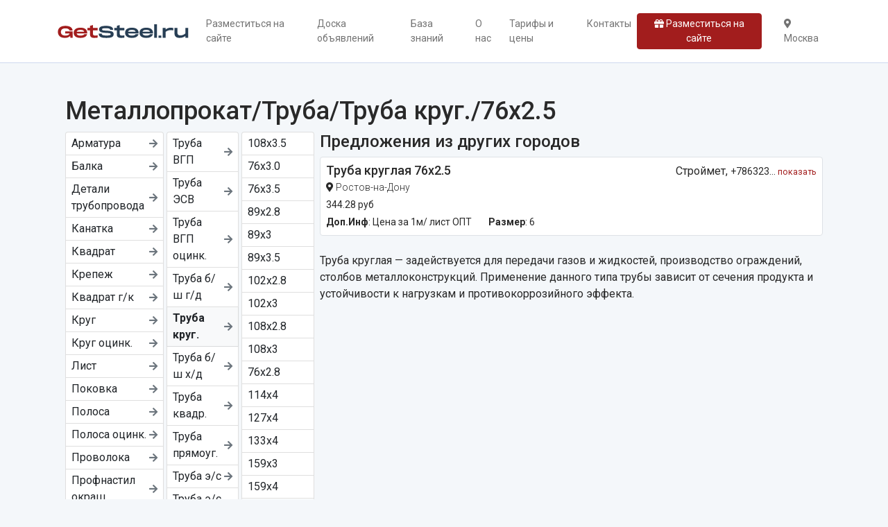

--- FILE ---
content_type: text/html; charset=UTF-8
request_url: https://getsteel.ru/metalloprokat/truba/truba-krug/76x25-2
body_size: 6653
content:
<!DOCTYPE html>
<html lang="ru">
<head>
    <meta charset="utf-8"/>
    <meta name="viewport" content="width=device-width, initial-scale=1"/>
    <meta name="csrf-token" content="ToujR2oCd4TVQDJaHNcolcae1sdVicYVjofhiN0I"/>
    <link rel="stylesheet" href="/css/site.css?id=e73680c97b3b3bd1bdf41348802e4cb8"/>
    <link rel="stylesheet" href="https://getsteel.ru/vendor/fontawesome-free/css/all.min.css"/>
    <link rel="canonical" href="https://getsteel.ru/metalloprokat/truba/truba-krug/76x25-2"/>
    <title>Металлопрокат — Труба — Труба круг. — 76x2.5 | предложения поставщиков на GetSteel.ru</title>
    
    <link rel="apple-touch-icon" sizes="57x57" href="https://getsteel.ru/favicons/apple-icon-57x57.png"/>
    <link rel="apple-touch-icon" sizes="60x60" href="https://getsteel.ru/favicons/apple-icon-60x60.png"/>
    <link rel="apple-touch-icon" sizes="72x72" href="https://getsteel.ru/favicons/apple-icon-72x72.png"/>
    <link rel="apple-touch-icon" sizes="76x76" href="https://getsteel.ru/favicons/apple-icon-76x76.png"/>
    <link rel="apple-touch-icon" sizes="114x114" href="https://getsteel.ru/favicons/apple-icon-114x114.png"/>
    <link rel="apple-touch-icon" sizes="120x120" href="https://getsteel.ru/favicons/apple-icon-120x120.png"/>
    <link rel="apple-touch-icon" sizes="144x144" href="https://getsteel.ru/favicons/apple-icon-144x144.png"/>
    <link rel="apple-touch-icon" sizes="152x152" href="https://getsteel.ru/favicons/apple-icon-152x152.png"/>
    <link rel="apple-touch-icon" sizes="180x180" href="https://getsteel.ru/favicons/apple-icon-180x180.png"/>
    <link rel="icon" type="image/png" sizes="192x192" href="https://getsteel.ru/favicons/android-icon-192x192.png"/>
    <link rel="icon" type="image/png" sizes="32x32" href="https://getsteel.ru/favicons/favicon-32x32.png"/>
    <link rel="icon" type="image/png" sizes="96x96" href="https://getsteel.ru/favicons/favicon-96x96.png"/>
    <link rel="icon" type="image/png" sizes="16x16" href="https://getsteel.ru/favicons/favicon-16x16.png"/>
    <link rel="manifest" href="https://getsteel.ru/favicons/manifest.json"/>
    <meta name="msapplication-TileColor" content="#A21D1D"/>
    <meta name="msapplication-TileImage" content="https://getsteel.ru/favicons/ms-icon-144x144.png"/>
    <meta name="theme-color" content="#A21D1D"/>

    
    
</head>
<body class="">
<header class="mb-5">
    <nav class="navbar navbar-expand-lg navbar-light bg-white py-3">
        <div class="container">
            <a class="navbar-brand main-logo" href="https://getsteel.ru">
                <div class="d-none">GetSteel.ru</div>
            </a>
            <button class="navbar-toggler" type="button" data-bs-toggle="collapse"
                    data-bs-target="#navbarSupportedContent" aria-controls="navbarSupportedContent"
                    aria-expanded="false" aria-label="Toggle navigation">
                <span class="navbar-toggler-icon"></span>
            </button>

            <div class="collapse navbar-collapse" id="navbarSupportedContent">
                <ul class="navbar-nav me-auto mb-3 mb-lg-0">
                    <li class="nav-item">
                        <a
                          class="nav-link "
                          href="https://getsteel.ru/register">Разместиться на сайте</a>
                    </li>
                    <li class="nav-item">
                        <a href="https://getsteel.ru/doska"
                           class="nav-link ">
                            Доска объявлений
                        </a>
                    </li>
                    <li class="nav-item">
                        <a href="https://getsteel.ru/blogs"
                           class="nav-link ">
                            База знаний
                        </a>
                    </li>

                                            <li class="nav-item">
                            <a class="nav-link "
                               href="/o-nas">О нас</a>
                        </li>
                                            <li class="nav-item">
                            <a class="nav-link "
                               href="/tarify-i-ceny">Тарифы и цены</a>
                        </li>
                    
                    <li class="nav-item">
                        <a href="https://getsteel.ru/contacts"
                           class="nav-link ">
                            Контакты
                        </a>
                    </li>
                </ul>

                <a href="https://getsteel.ru/register" class="btn btn-primary btn-sm me-4">
                    <i class="fas fa-gift"></i>
                    Разместиться на сайте
                </a>

                <ul class="navbar-nav mb-2 mb-lg-0">
                    <li class="nav-item">
                        <a class="nav-link" href="#" data-bs-toggle="modal"
                           data-bs-target="#selectCityModal">
                            <i class="fas fa-map-marker-alt"></i>
                            Москва
                        </a>
                    </li>
                </ul>
            </div>
        </div>
    </nav>
</header>

<div class="container">
        <div class="container" style="min-height:50vh">
        <h1>Металлопрокат/Труба/Труба круг./76x2.5</h1>

        <div class="row gx-2">
            <div class="col-md-4 d-none d-md-block" id="categoryTree">
                <div class="overflow-auto">
                    <div class="row g-1 mb-3 flex-nowrap">
                        <div class="col">
        <div class="list-group">
                            <a href="/metalloprokat/armatura" data-id="4"
                   class="list-group-item list-group-item-action d-flex align-items-center py-1 px-2
                    ">

                    <div class="me-auto">Арматура</div>
                                            <i class="ms-1 fas fa-arrow-right text-secondary small"></i>
                                    </a>
                            <a href="/metalloprokat/balka" data-id="60"
                   class="list-group-item list-group-item-action d-flex align-items-center py-1 px-2
                    ">

                    <div class="me-auto">Балка</div>
                                            <i class="ms-1 fas fa-arrow-right text-secondary small"></i>
                                    </a>
                            <a href="/metalloprokat/detali-truboprovoda" data-id="387"
                   class="list-group-item list-group-item-action d-flex align-items-center py-1 px-2
                    ">

                    <div class="me-auto">Детали трубопровода</div>
                                            <i class="ms-1 fas fa-arrow-right text-secondary small"></i>
                                    </a>
                            <a href="/metalloprokat/kanatka" data-id="1838"
                   class="list-group-item list-group-item-action d-flex align-items-center py-1 px-2
                    ">

                    <div class="me-auto">Канатка</div>
                                            <i class="ms-1 fas fa-arrow-right text-secondary small"></i>
                                    </a>
                            <a href="/metalloprokat/kvadrat" data-id="1839"
                   class="list-group-item list-group-item-action d-flex align-items-center py-1 px-2
                    ">

                    <div class="me-auto">Квадрат</div>
                                            <i class="ms-1 fas fa-arrow-right text-secondary small"></i>
                                    </a>
                            <a href="/metalloprokat/krepez" data-id="1985"
                   class="list-group-item list-group-item-action d-flex align-items-center py-1 px-2
                    ">

                    <div class="me-auto">Крепеж</div>
                                            <i class="ms-1 fas fa-arrow-right text-secondary small"></i>
                                    </a>
                            <a href="/metalloprokat/kvadrat-gk" data-id="16741"
                   class="list-group-item list-group-item-action d-flex align-items-center py-1 px-2
                    ">

                    <div class="me-auto">Квадрат г/к</div>
                                            <i class="ms-1 fas fa-arrow-right text-secondary small"></i>
                                    </a>
                            <a href="/metalloprokat/krug" data-id="3473"
                   class="list-group-item list-group-item-action d-flex align-items-center py-1 px-2
                    ">

                    <div class="me-auto">Круг</div>
                                            <i class="ms-1 fas fa-arrow-right text-secondary small"></i>
                                    </a>
                            <a href="/metalloprokat/krug-ocink" data-id="3475"
                   class="list-group-item list-group-item-action d-flex align-items-center py-1 px-2
                    ">

                    <div class="me-auto">Круг оцинк.</div>
                                            <i class="ms-1 fas fa-arrow-right text-secondary small"></i>
                                    </a>
                            <a href="/metalloprokat/list" data-id="15"
                   class="list-group-item list-group-item-action d-flex align-items-center py-1 px-2
                    ">

                    <div class="me-auto">Лист</div>
                                            <i class="ms-1 fas fa-arrow-right text-secondary small"></i>
                                    </a>
                            <a href="/metalloprokat/pokovka" data-id="4691"
                   class="list-group-item list-group-item-action d-flex align-items-center py-1 px-2
                    ">

                    <div class="me-auto">Поковка</div>
                                            <i class="ms-1 fas fa-arrow-right text-secondary small"></i>
                                    </a>
                            <a href="/metalloprokat/polosa" data-id="4693"
                   class="list-group-item list-group-item-action d-flex align-items-center py-1 px-2
                    ">

                    <div class="me-auto">Полоса</div>
                                            <i class="ms-1 fas fa-arrow-right text-secondary small"></i>
                                    </a>
                            <a href="/metalloprokat/polosa-ocink" data-id="4695"
                   class="list-group-item list-group-item-action d-flex align-items-center py-1 px-2
                    ">

                    <div class="me-auto">Полоса оцинк.</div>
                                            <i class="ms-1 fas fa-arrow-right text-secondary small"></i>
                                    </a>
                            <a href="/metalloprokat/provoloka" data-id="4697"
                   class="list-group-item list-group-item-action d-flex align-items-center py-1 px-2
                    ">

                    <div class="me-auto">Проволока</div>
                                            <i class="ms-1 fas fa-arrow-right text-secondary small"></i>
                                    </a>
                            <a href="/metalloprokat/profnastil-okras" data-id="6197"
                   class="list-group-item list-group-item-action d-flex align-items-center py-1 px-2
                    ">

                    <div class="me-auto">Профнастил окраш.</div>
                                            <i class="ms-1 fas fa-arrow-right text-secondary small"></i>
                                    </a>
                            <a href="/metalloprokat/profnastil-oc" data-id="6198"
                   class="list-group-item list-group-item-action d-flex align-items-center py-1 px-2
                    ">

                    <div class="me-auto">Профнастил оц.</div>
                                            <i class="ms-1 fas fa-arrow-right text-secondary small"></i>
                                    </a>
                            <a href="/metalloprokat/svai-vintovye" data-id="6203"
                   class="list-group-item list-group-item-action d-flex align-items-center py-1 px-2
                    ">

                    <div class="me-auto">Сваи винтовые</div>
                                            <i class="ms-1 fas fa-arrow-right text-secondary small"></i>
                                    </a>
                            <a href="/metalloprokat/setka" data-id="6204"
                   class="list-group-item list-group-item-action d-flex align-items-center py-1 px-2
                    ">

                    <div class="me-auto">Сетка</div>
                                            <i class="ms-1 fas fa-arrow-right text-secondary small"></i>
                                    </a>
                            <a href="/metalloprokat/setka-ocink" data-id="6206"
                   class="list-group-item list-group-item-action d-flex align-items-center py-1 px-2
                    ">

                    <div class="me-auto">Сетка оцинк</div>
                                            <i class="ms-1 fas fa-arrow-right text-secondary small"></i>
                                    </a>
                            <a href="/metalloprokat/truba" data-id="6208"
                   class="list-group-item list-group-item-action d-flex align-items-center py-1 px-2
                    fw-bold bg-light ">

                    <div class="me-auto">Труба</div>
                                            <i class="ms-1 fas fa-arrow-right text-secondary small"></i>
                                    </a>
                            <a href="/metalloprokat/ugolok" data-id="9100"
                   class="list-group-item list-group-item-action d-flex align-items-center py-1 px-2
                    ">

                    <div class="me-auto">Уголок</div>
                                            <i class="ms-1 fas fa-arrow-right text-secondary small"></i>
                                    </a>
                            <a href="/metalloprokat/sveller" data-id="9120"
                   class="list-group-item list-group-item-action d-flex align-items-center py-1 px-2
                    ">

                    <div class="me-auto">Швеллер</div>
                                            <i class="ms-1 fas fa-arrow-right text-secondary small"></i>
                                    </a>
                            <a href="/metalloprokat/sveller-gnutyi" data-id="9121"
                   class="list-group-item list-group-item-action d-flex align-items-center py-1 px-2
                    ">

                    <div class="me-auto">Швеллер гнутый</div>
                                            <i class="ms-1 fas fa-arrow-right text-secondary small"></i>
                                    </a>
                            <a href="/metalloprokat/sestigrannik" data-id="14778"
                   class="list-group-item list-group-item-action d-flex align-items-center py-1 px-2
                    ">

                    <div class="me-auto">Шестигранник</div>
                                            <i class="ms-1 fas fa-arrow-right text-secondary small"></i>
                                    </a>
                    </div>
    </div>

    <div class="col">
        <div class="list-group">
                            <a href="/metalloprokat/truba/truba-vgp" data-id="6368"
                   class="list-group-item list-group-item-action d-flex align-items-center py-1 px-2
                    ">

                    <div class="me-auto">Труба ВГП</div>
                                            <i class="ms-1 fas fa-arrow-right text-secondary small"></i>
                                    </a>
                            <a href="/metalloprokat/truba/truba-esv" data-id="9137"
                   class="list-group-item list-group-item-action d-flex align-items-center py-1 px-2
                    ">

                    <div class="me-auto">Труба ЭСВ</div>
                                            <i class="ms-1 fas fa-arrow-right text-secondary small"></i>
                                    </a>
                            <a href="/metalloprokat/truba/truba-vgp-ocink" data-id="6369"
                   class="list-group-item list-group-item-action d-flex align-items-center py-1 px-2
                    ">

                    <div class="me-auto">Труба ВГП оцинк.</div>
                                            <i class="ms-1 fas fa-arrow-right text-secondary small"></i>
                                    </a>
                            <a href="/metalloprokat/truba/truba-bs-gd" data-id="6377"
                   class="list-group-item list-group-item-action d-flex align-items-center py-1 px-2
                    ">

                    <div class="me-auto">Труба б/ш г/д</div>
                                            <i class="ms-1 fas fa-arrow-right text-secondary small"></i>
                                    </a>
                            <a href="/metalloprokat/truba/truba-krug" data-id="19534"
                   class="list-group-item list-group-item-action d-flex align-items-center py-1 px-2
                    fw-bold bg-light ">

                    <div class="me-auto">Труба круг.</div>
                                            <i class="ms-1 fas fa-arrow-right text-secondary small"></i>
                                    </a>
                            <a href="/metalloprokat/truba/truba-bs-xd" data-id="6379"
                   class="list-group-item list-group-item-action d-flex align-items-center py-1 px-2
                    ">

                    <div class="me-auto">Труба б/ш х/д</div>
                                            <i class="ms-1 fas fa-arrow-right text-secondary small"></i>
                                    </a>
                            <a href="/metalloprokat/truba/truba-kvadr" data-id="6380"
                   class="list-group-item list-group-item-action d-flex align-items-center py-1 px-2
                    ">

                    <div class="me-auto">Труба квадр.</div>
                                            <i class="ms-1 fas fa-arrow-right text-secondary small"></i>
                                    </a>
                            <a href="/metalloprokat/truba/truba-priamoug" data-id="6389"
                   class="list-group-item list-group-item-action d-flex align-items-center py-1 px-2
                    ">

                    <div class="me-auto">Труба прямоуг.</div>
                                            <i class="ms-1 fas fa-arrow-right text-secondary small"></i>
                                    </a>
                            <a href="/metalloprokat/truba/truba-es" data-id="6393"
                   class="list-group-item list-group-item-action d-flex align-items-center py-1 px-2
                    ">

                    <div class="me-auto">Труба э/с</div>
                                            <i class="ms-1 fas fa-arrow-right text-secondary small"></i>
                                    </a>
                            <a href="/metalloprokat/truba/truba-es-ocink" data-id="6394"
                   class="list-group-item list-group-item-action d-flex align-items-center py-1 px-2
                    ">

                    <div class="me-auto">Труба э/с оцинк.</div>
                                            <i class="ms-1 fas fa-arrow-right text-secondary small"></i>
                                    </a>
                            <a href="/metalloprokat/truba/truba-prof" data-id="9097"
                   class="list-group-item list-group-item-action d-flex align-items-center py-1 px-2
                    ">

                    <div class="me-auto">Труба проф.</div>
                                            <i class="ms-1 fas fa-arrow-right text-secondary small"></i>
                                    </a>
                            <a href="/metalloprokat/truba/truba-1" data-id="9181"
                   class="list-group-item list-group-item-action d-flex align-items-center py-1 px-2
                    ">

                    <div class="me-auto">Труба</div>
                                            <i class="ms-1 fas fa-arrow-right text-secondary small"></i>
                                    </a>
                    </div>
    </div>

    <div class="col">
        <div class="list-group">
                            <a href="/metalloprokat/truba/truba-krug/108x35-6" data-id="19609"
                   class="list-group-item list-group-item-action d-flex align-items-center py-1 px-2
                    ">

                    <div class="me-auto">108x3.5</div>
                                    </a>
                            <a href="/metalloprokat/truba/truba-krug/76x30" data-id="19600"
                   class="list-group-item list-group-item-action d-flex align-items-center py-1 px-2
                    ">

                    <div class="me-auto">76x3.0</div>
                                    </a>
                            <a href="/metalloprokat/truba/truba-krug/76x35-12" data-id="19601"
                   class="list-group-item list-group-item-action d-flex align-items-center py-1 px-2
                    ">

                    <div class="me-auto">76x3.5</div>
                                    </a>
                            <a href="/metalloprokat/truba/truba-krug/89x28-2" data-id="19602"
                   class="list-group-item list-group-item-action d-flex align-items-center py-1 px-2
                    ">

                    <div class="me-auto">89x2.8</div>
                                    </a>
                            <a href="/metalloprokat/truba/truba-krug/89x3-6" data-id="19603"
                   class="list-group-item list-group-item-action d-flex align-items-center py-1 px-2
                    ">

                    <div class="me-auto">89x3</div>
                                    </a>
                            <a href="/metalloprokat/truba/truba-krug/89x35-11" data-id="19604"
                   class="list-group-item list-group-item-action d-flex align-items-center py-1 px-2
                    ">

                    <div class="me-auto">89x3.5</div>
                                    </a>
                            <a href="/metalloprokat/truba/truba-krug/102x28-3" data-id="19605"
                   class="list-group-item list-group-item-action d-flex align-items-center py-1 px-2
                    ">

                    <div class="me-auto">102x2.8</div>
                                    </a>
                            <a href="/metalloprokat/truba/truba-krug/102x3-3" data-id="19606"
                   class="list-group-item list-group-item-action d-flex align-items-center py-1 px-2
                    ">

                    <div class="me-auto">102x3</div>
                                    </a>
                            <a href="/metalloprokat/truba/truba-krug/108x28-3" data-id="19607"
                   class="list-group-item list-group-item-action d-flex align-items-center py-1 px-2
                    ">

                    <div class="me-auto">108x2.8</div>
                                    </a>
                            <a href="/metalloprokat/truba/truba-krug/108x3-4" data-id="19608"
                   class="list-group-item list-group-item-action d-flex align-items-center py-1 px-2
                    ">

                    <div class="me-auto">108x3</div>
                                    </a>
                            <a href="/metalloprokat/truba/truba-krug/76x28-2" data-id="19599"
                   class="list-group-item list-group-item-action d-flex align-items-center py-1 px-2
                    ">

                    <div class="me-auto">76x2.8</div>
                                    </a>
                            <a href="/metalloprokat/truba/truba-krug/114x4-10" data-id="19610"
                   class="list-group-item list-group-item-action d-flex align-items-center py-1 px-2
                    ">

                    <div class="me-auto">114x4</div>
                                    </a>
                            <a href="/metalloprokat/truba/truba-krug/127x4-3" data-id="19611"
                   class="list-group-item list-group-item-action d-flex align-items-center py-1 px-2
                    ">

                    <div class="me-auto">127x4</div>
                                    </a>
                            <a href="/metalloprokat/truba/truba-krug/133x4-11" data-id="19612"
                   class="list-group-item list-group-item-action d-flex align-items-center py-1 px-2
                    ">

                    <div class="me-auto">133x4</div>
                                    </a>
                            <a href="/metalloprokat/truba/truba-krug/159x3-1" data-id="19613"
                   class="list-group-item list-group-item-action d-flex align-items-center py-1 px-2
                    ">

                    <div class="me-auto">159x3</div>
                                    </a>
                            <a href="/metalloprokat/truba/truba-krug/159x4-6" data-id="19614"
                   class="list-group-item list-group-item-action d-flex align-items-center py-1 px-2
                    ">

                    <div class="me-auto">159x4</div>
                                    </a>
                            <a href="/metalloprokat/truba/truba-krug/159x5-7" data-id="19615"
                   class="list-group-item list-group-item-action d-flex align-items-center py-1 px-2
                    ">

                    <div class="me-auto">159x5</div>
                                    </a>
                            <a href="/metalloprokat/truba/truba-krug/159x45-11" data-id="19616"
                   class="list-group-item list-group-item-action d-flex align-items-center py-1 px-2
                    ">

                    <div class="me-auto">159x4.5</div>
                                    </a>
                            <a href="/metalloprokat/truba/truba-krug/219x5-6" data-id="19617"
                   class="list-group-item list-group-item-action d-flex align-items-center py-1 px-2
                    ">

                    <div class="me-auto">219x5</div>
                                    </a>
                            <a href="/metalloprokat/truba/truba-krug/273x6-5" data-id="19618"
                   class="list-group-item list-group-item-action d-flex align-items-center py-1 px-2
                    ">

                    <div class="me-auto">273x6</div>
                                    </a>
                            <a href="/metalloprokat/truba/truba-krug/32x32-6" data-id="19590"
                   class="list-group-item list-group-item-action d-flex align-items-center py-1 px-2
                    ">

                    <div class="me-auto">32x3.2</div>
                                    </a>
                            <a href="/metalloprokat/truba/truba-krug/15x2-2" data-id="19581"
                   class="list-group-item list-group-item-action d-flex align-items-center py-1 px-2
                    ">

                    <div class="me-auto">15x2</div>
                                    </a>
                            <a href="/metalloprokat/truba/truba-krug/15x25-4" data-id="19582"
                   class="list-group-item list-group-item-action d-flex align-items-center py-1 px-2
                    ">

                    <div class="me-auto">15x2.5</div>
                                    </a>
                            <a href="/metalloprokat/truba/truba-krug/15x28-7" data-id="19583"
                   class="list-group-item list-group-item-action d-flex align-items-center py-1 px-2
                    ">

                    <div class="me-auto">15x2.8</div>
                                    </a>
                            <a href="/metalloprokat/truba/truba-krug/18x1-3" data-id="19584"
                   class="list-group-item list-group-item-action d-flex align-items-center py-1 px-2
                    ">

                    <div class="me-auto">18x1</div>
                                    </a>
                            <a href="/metalloprokat/truba/truba-krug/20x25-8" data-id="19585"
                   class="list-group-item list-group-item-action d-flex align-items-center py-1 px-2
                    ">

                    <div class="me-auto">20x2.5</div>
                                    </a>
                            <a href="/metalloprokat/truba/truba-krug/20x2-6" data-id="19586"
                   class="list-group-item list-group-item-action d-flex align-items-center py-1 px-2
                    ">

                    <div class="me-auto">20x2</div>
                                    </a>
                            <a href="/metalloprokat/truba/truba-krug/20x28-5" data-id="19587"
                   class="list-group-item list-group-item-action d-flex align-items-center py-1 px-2
                    ">

                    <div class="me-auto">20x2.8</div>
                                    </a>
                            <a href="/metalloprokat/truba/truba-krug/20x32-5" data-id="19588"
                   class="list-group-item list-group-item-action d-flex align-items-center py-1 px-2
                    ">

                    <div class="me-auto">20x3.2</div>
                                    </a>
                            <a href="/metalloprokat/truba/truba-krug/32x28-6" data-id="19589"
                   class="list-group-item list-group-item-action d-flex align-items-center py-1 px-2
                    ">

                    <div class="me-auto">32x2.8</div>
                                    </a>
                            <a href="/metalloprokat/truba/truba-krug/15x235-1" data-id="19580"
                   class="list-group-item list-group-item-action d-flex align-items-center py-1 px-2
                    ">

                    <div class="me-auto">15x2.35</div>
                                    </a>
                            <a href="/metalloprokat/truba/truba-krug/38x2-5" data-id="19591"
                   class="list-group-item list-group-item-action d-flex align-items-center py-1 px-2
                    ">

                    <div class="me-auto">38x2</div>
                                    </a>
                            <a href="/metalloprokat/truba/truba-krug/40x28-3" data-id="19592"
                   class="list-group-item list-group-item-action d-flex align-items-center py-1 px-2
                    ">

                    <div class="me-auto">40x2.8</div>
                                    </a>
                            <a href="/metalloprokat/truba/truba-krug/40x3-8" data-id="19593"
                   class="list-group-item list-group-item-action d-flex align-items-center py-1 px-2
                    ">

                    <div class="me-auto">40x3</div>
                                    </a>
                            <a href="/metalloprokat/truba/truba-krug/48x15-3" data-id="19594"
                   class="list-group-item list-group-item-action d-flex align-items-center py-1 px-2
                    ">

                    <div class="me-auto">48x1.5</div>
                                    </a>
                            <a href="/metalloprokat/truba/truba-krug/57x25-2" data-id="19595"
                   class="list-group-item list-group-item-action d-flex align-items-center py-1 px-2
                    ">

                    <div class="me-auto">57x2.5</div>
                                    </a>
                            <a href="/metalloprokat/truba/truba-krug/57x30" data-id="19596"
                   class="list-group-item list-group-item-action d-flex align-items-center py-1 px-2
                    ">

                    <div class="me-auto">57x3.0</div>
                                    </a>
                            <a href="/metalloprokat/truba/truba-krug/57x35-9" data-id="19597"
                   class="list-group-item list-group-item-action d-flex align-items-center py-1 px-2
                    ">

                    <div class="me-auto">57x3.5</div>
                                    </a>
                            <a href="/metalloprokat/truba/truba-krug/76x25-2" data-id="19598"
                   class="list-group-item list-group-item-action d-flex align-items-center py-1 px-2
                    fw-bold bg-light ">

                    <div class="me-auto">76x2.5</div>
                                    </a>
                    </div>
    </div>


                    </div>
                </div>
            </div>
            <div class="col-md-8">
                                    <p class="link-primary d-block d-md-none" id="showCategory">Показать меню категорий</p>
                                                        
                                    <h2 class="h3">Предложения из других городов</h2>
                    <div class="bg-white border p-2 border-radius mb-1">
        <div class="row">
            <div class="col-md-5">
                <div class="row">
                    <div class="col col-md-12">
                        <h4 class="mb-1">
                            Труба круглая 76x2.5
                        </h4>
                    </div>
                                            <div class="col col-md-12 text-end text-md-start fw-light small mb-md-1">
                            <i class="fas fa-map-marker-alt"></i> Ростов-на-Дону
                        </div>
                                    </div>
            </div>
            <div class="col-md-7 text-md-end mb-1" id="offer-phone">
                Строймет,
                <span class="show-phone small">
                    +786323...
                    <small class="text-primary" data-offer-id="658">показать</small>
                </span>
            </div>
        </div>
        <div class="mb-1 small">344.28&nbsp;руб</div>
        <div class="small d-flex flex-wrap g-2">
                                                                                                
                <div class="me-4">
                    <b>Доп.Инф</b>: Цена за 1м/ лист ОПТ
                </div>
                                            
                <div class="me-4">
                    <b>Размер</b>: 6
                </div>
                    </div>
    </div>
                

                
                                    <p class="mt-4 mb-5">Труба круглая — задействуется для передачи газов и жидкостей, производство ограждений, столбов металлоконструкций. Применение данного типа трубы зависит от сечения продукта и устойчивости к нагрузкам и противокоррозийного эффекта.</p>
                            </div>
        </div>
    </div>
</div>

<footer class="mt-5">
    <div class="container">
        <div class="row">
            <div class="col-md-4 col-sm-12 mb-3 mb-sm-0">
                <p class="lead mb-0">GetSteel.ru &mdash; лёгкий поиск металла</p>
                <p><small>Онлайн площадка для быстрого поиска металла от поставщиков со всей России</small></p>
                <p class="mb-0">&copy; 2026, все права защищены</p>
            </div>

            <div class="col-md-4 col-sm-12 mb-3 mb-sm-0">
                <ul class="list-unstyled mb-0">
                                            <li><a href="/o-nas" class="text-link-footer">О нас</a></li>
                                            <li><a href="/tarify-i-ceny" class="text-link-footer">Тарифы и цены</a></li>
                    
                    <li>
                        <a href="https://getsteel.ru/doska"
                           class="text-link-footer">
                            Доска объявлений
                        </a>
                    </li>
                    <li>
                        <a href="https://getsteel.ru/register" class="text-link-footer">Разместиться на сайте</a>
                    </li>
                    <li>
                        <a href="https://getsteel.ru/contacts" class="text-link-footer">Контакты</a>
                    </li>
                </ul>
            </div>

            <div class="col-md-4 col-sm-12">
                <p>
                    <b>Контакты:</b><br/>
                    <i class="fas fa-map-marker-alt"></i> 344023, Россия, г. Ростов-на-Дону, Нансена, 355<br/>
                    <a href="tel:+79282790555" class="text-footer">
                        <i class="fas fa-phone"></i> +7 (928) 279-0555
                    </a>
                </p>
                <p class="small mb-0 text-secondary">
                    Защита от спама reCAPTCHA <a href="https://policies.google.com/privacy" rel="noopener nofollow"
                                                 target="_blank" class="text-secondary">Конфиденциальность</a> и
                    <a href="https://policies.google.com/terms" rel="noopener nofollow" target="_blank"
                       class="text-secondary">Условия использования</a>.
                </p>
            </div>
        </div>
    </div>
</footer>

<div class="modal fade" id="selectCityModal" tabindex="-1" aria-labelledby="selectCityModalLabel" aria-hidden="true">
    <div class="modal-dialog modal-lg modal-dialog-centered">
        <div class="modal-content">
            <div class="modal-header">
                <h5 class="modal-title" id="selectCityModalLabel">Выбор города</h5>
                <button type="button" class="btn-close" data-bs-dismiss="modal" aria-label="Закрыть"></button>
            </div>
            <div class="modal-body">
                <div class="text-center py-5">
                    <i class="fas fa-3x fa-spinner fa-spin"></i>
                </div>
            </div>
        </div>
    </div>
</div>

<script src="/js/site.js?id=55da7ceb5750570301a86045d3b1ac60"></script>
<link rel="stylesheet" type="text/css" href="https://cdnjs.cloudflare.com/ajax/libs/toastr.js/2.1.4/toastr.min.css"><script type="text/javascript" src="https://cdnjs.cloudflare.com/ajax/libs/toastr.js/2.1.4/toastr.min.js"></script><script type="text/javascript">toastr.options = {"closeButton":true,"closeClass":"toast-close-button","closeDuration":300,"closeEasing":"swing","closeHtml":"<button><i class=\"icon-off\"><\/i><\/button>","closeMethod":"fadeOut","closeOnHover":true,"containerId":"toast-container","debug":false,"escapeHtml":false,"extendedTimeOut":10000,"hideDuration":1000,"hideEasing":"linear","hideMethod":"fadeOut","iconClass":"toast-info","iconClasses":{"error":"toast-error","info":"toast-info","success":"toast-success","warning":"toast-warning"},"messageClass":"toast-message","newestOnTop":false,"onHidden":null,"onShown":null,"positionClass":"toast-top-right","preventDuplicates":true,"progressBar":true,"progressClass":"toast-progress","rtl":false,"showDuration":300,"showEasing":"swing","showMethod":"fadeIn","tapToDismiss":true,"target":"body","timeOut":5000,"titleClass":"toast-title","toastClass":"toast"};</script><script >
        if (!document.getElementById('gReCaptchaScript')) {
            let reCaptchaScript = document.createElement('script');
            reCaptchaScript.setAttribute('src', 'https://www.google.com/recaptcha/api.js?render=6LctBZkfAAAAAJ4w6v62uTvbp9OwoY-hjKUpVSIe&hl=ru');
            reCaptchaScript.async = true;
            reCaptchaScript.defer = true;
            document.head.appendChild(reCaptchaScript);
        }
    </script>



<script >
    function refreshReCaptchaV3(fieldId,action){
        return new Promise(function (resolve, reject) {
            grecaptcha.ready(function () {
                grecaptcha.execute(window['client'+fieldId], {
                    action: action
                }).then(resolve);
            });
        });
    }

    function getReCaptchaV3Response(fieldId){
        return grecaptcha.getResponse(window['client'+fieldId])
    }
</script>


    <script>
        $('#showCategory').click(function () {
            $('#categoryTree').removeClass('d-none')
            $(this).addClass('d-none')
        })
        $('div .show-phone > small').click(function (e) {
            const $this = $(this)
            axios.post('https://getsteel.ru/offers/get-phones', {
                offer_id: $this.data('offer-id'),
            }).then((response) => {
                if (response.status !== 200 || (response.data.phones || []).length < 1) {
                    toastr.error('Не удалось получить номера телефонов этого предложения!')
                } else {
                    const phoneLinks = (response.data.phones).map(item => '<a href="tel:' + item + '">' + item + '</a>')
                    $this.parent().html(phoneLinks.join(', '))
                    if (typeof ym !== 'undefined') {
                        ym(88697908, 'reachGoal', 'showPhone')
                    }
                }
            }).catch((response) => {
                console.error(response)
                toastr.error('Не удалось получить номера телефонов этого предложения!')
            })
        })
    </script>

<!-- Yandex.Metrika counter -->
<script type="text/javascript" >
   (function(m,e,t,r,i,k,a){m[i]=m[i]||function(){(m[i].a=m[i].a||[]).push(arguments)};
   m[i].l=1*new Date();k=e.createElement(t),a=e.getElementsByTagName(t)[0],k.async=1,k.src=r,a.parentNode.insertBefore(k,a)})
   (window, document, "script", "https://mc.yandex.ru/metrika/tag.js", "ym");

   ym(88697908, "init", {
        clickmap:true,
        trackLinks:true,
        accurateTrackBounce:true,
        webvisor:true
   });
</script>
<noscript><div><img src="https://mc.yandex.ru/watch/88697908" style="position:absolute; left:-9999px;" alt="" /></div></noscript>
<!-- /Yandex.Metrika counter -->
</body>
</html>

--- FILE ---
content_type: text/html; charset=utf-8
request_url: https://www.google.com/recaptcha/api2/anchor?ar=1&k=6LctBZkfAAAAAJ4w6v62uTvbp9OwoY-hjKUpVSIe&co=aHR0cHM6Ly9nZXRzdGVlbC5ydTo0NDM.&hl=ru&v=N67nZn4AqZkNcbeMu4prBgzg&size=invisible&anchor-ms=20000&execute-ms=30000&cb=iand365ml33d
body_size: 48901
content:
<!DOCTYPE HTML><html dir="ltr" lang="ru"><head><meta http-equiv="Content-Type" content="text/html; charset=UTF-8">
<meta http-equiv="X-UA-Compatible" content="IE=edge">
<title>reCAPTCHA</title>
<style type="text/css">
/* cyrillic-ext */
@font-face {
  font-family: 'Roboto';
  font-style: normal;
  font-weight: 400;
  font-stretch: 100%;
  src: url(//fonts.gstatic.com/s/roboto/v48/KFO7CnqEu92Fr1ME7kSn66aGLdTylUAMa3GUBHMdazTgWw.woff2) format('woff2');
  unicode-range: U+0460-052F, U+1C80-1C8A, U+20B4, U+2DE0-2DFF, U+A640-A69F, U+FE2E-FE2F;
}
/* cyrillic */
@font-face {
  font-family: 'Roboto';
  font-style: normal;
  font-weight: 400;
  font-stretch: 100%;
  src: url(//fonts.gstatic.com/s/roboto/v48/KFO7CnqEu92Fr1ME7kSn66aGLdTylUAMa3iUBHMdazTgWw.woff2) format('woff2');
  unicode-range: U+0301, U+0400-045F, U+0490-0491, U+04B0-04B1, U+2116;
}
/* greek-ext */
@font-face {
  font-family: 'Roboto';
  font-style: normal;
  font-weight: 400;
  font-stretch: 100%;
  src: url(//fonts.gstatic.com/s/roboto/v48/KFO7CnqEu92Fr1ME7kSn66aGLdTylUAMa3CUBHMdazTgWw.woff2) format('woff2');
  unicode-range: U+1F00-1FFF;
}
/* greek */
@font-face {
  font-family: 'Roboto';
  font-style: normal;
  font-weight: 400;
  font-stretch: 100%;
  src: url(//fonts.gstatic.com/s/roboto/v48/KFO7CnqEu92Fr1ME7kSn66aGLdTylUAMa3-UBHMdazTgWw.woff2) format('woff2');
  unicode-range: U+0370-0377, U+037A-037F, U+0384-038A, U+038C, U+038E-03A1, U+03A3-03FF;
}
/* math */
@font-face {
  font-family: 'Roboto';
  font-style: normal;
  font-weight: 400;
  font-stretch: 100%;
  src: url(//fonts.gstatic.com/s/roboto/v48/KFO7CnqEu92Fr1ME7kSn66aGLdTylUAMawCUBHMdazTgWw.woff2) format('woff2');
  unicode-range: U+0302-0303, U+0305, U+0307-0308, U+0310, U+0312, U+0315, U+031A, U+0326-0327, U+032C, U+032F-0330, U+0332-0333, U+0338, U+033A, U+0346, U+034D, U+0391-03A1, U+03A3-03A9, U+03B1-03C9, U+03D1, U+03D5-03D6, U+03F0-03F1, U+03F4-03F5, U+2016-2017, U+2034-2038, U+203C, U+2040, U+2043, U+2047, U+2050, U+2057, U+205F, U+2070-2071, U+2074-208E, U+2090-209C, U+20D0-20DC, U+20E1, U+20E5-20EF, U+2100-2112, U+2114-2115, U+2117-2121, U+2123-214F, U+2190, U+2192, U+2194-21AE, U+21B0-21E5, U+21F1-21F2, U+21F4-2211, U+2213-2214, U+2216-22FF, U+2308-230B, U+2310, U+2319, U+231C-2321, U+2336-237A, U+237C, U+2395, U+239B-23B7, U+23D0, U+23DC-23E1, U+2474-2475, U+25AF, U+25B3, U+25B7, U+25BD, U+25C1, U+25CA, U+25CC, U+25FB, U+266D-266F, U+27C0-27FF, U+2900-2AFF, U+2B0E-2B11, U+2B30-2B4C, U+2BFE, U+3030, U+FF5B, U+FF5D, U+1D400-1D7FF, U+1EE00-1EEFF;
}
/* symbols */
@font-face {
  font-family: 'Roboto';
  font-style: normal;
  font-weight: 400;
  font-stretch: 100%;
  src: url(//fonts.gstatic.com/s/roboto/v48/KFO7CnqEu92Fr1ME7kSn66aGLdTylUAMaxKUBHMdazTgWw.woff2) format('woff2');
  unicode-range: U+0001-000C, U+000E-001F, U+007F-009F, U+20DD-20E0, U+20E2-20E4, U+2150-218F, U+2190, U+2192, U+2194-2199, U+21AF, U+21E6-21F0, U+21F3, U+2218-2219, U+2299, U+22C4-22C6, U+2300-243F, U+2440-244A, U+2460-24FF, U+25A0-27BF, U+2800-28FF, U+2921-2922, U+2981, U+29BF, U+29EB, U+2B00-2BFF, U+4DC0-4DFF, U+FFF9-FFFB, U+10140-1018E, U+10190-1019C, U+101A0, U+101D0-101FD, U+102E0-102FB, U+10E60-10E7E, U+1D2C0-1D2D3, U+1D2E0-1D37F, U+1F000-1F0FF, U+1F100-1F1AD, U+1F1E6-1F1FF, U+1F30D-1F30F, U+1F315, U+1F31C, U+1F31E, U+1F320-1F32C, U+1F336, U+1F378, U+1F37D, U+1F382, U+1F393-1F39F, U+1F3A7-1F3A8, U+1F3AC-1F3AF, U+1F3C2, U+1F3C4-1F3C6, U+1F3CA-1F3CE, U+1F3D4-1F3E0, U+1F3ED, U+1F3F1-1F3F3, U+1F3F5-1F3F7, U+1F408, U+1F415, U+1F41F, U+1F426, U+1F43F, U+1F441-1F442, U+1F444, U+1F446-1F449, U+1F44C-1F44E, U+1F453, U+1F46A, U+1F47D, U+1F4A3, U+1F4B0, U+1F4B3, U+1F4B9, U+1F4BB, U+1F4BF, U+1F4C8-1F4CB, U+1F4D6, U+1F4DA, U+1F4DF, U+1F4E3-1F4E6, U+1F4EA-1F4ED, U+1F4F7, U+1F4F9-1F4FB, U+1F4FD-1F4FE, U+1F503, U+1F507-1F50B, U+1F50D, U+1F512-1F513, U+1F53E-1F54A, U+1F54F-1F5FA, U+1F610, U+1F650-1F67F, U+1F687, U+1F68D, U+1F691, U+1F694, U+1F698, U+1F6AD, U+1F6B2, U+1F6B9-1F6BA, U+1F6BC, U+1F6C6-1F6CF, U+1F6D3-1F6D7, U+1F6E0-1F6EA, U+1F6F0-1F6F3, U+1F6F7-1F6FC, U+1F700-1F7FF, U+1F800-1F80B, U+1F810-1F847, U+1F850-1F859, U+1F860-1F887, U+1F890-1F8AD, U+1F8B0-1F8BB, U+1F8C0-1F8C1, U+1F900-1F90B, U+1F93B, U+1F946, U+1F984, U+1F996, U+1F9E9, U+1FA00-1FA6F, U+1FA70-1FA7C, U+1FA80-1FA89, U+1FA8F-1FAC6, U+1FACE-1FADC, U+1FADF-1FAE9, U+1FAF0-1FAF8, U+1FB00-1FBFF;
}
/* vietnamese */
@font-face {
  font-family: 'Roboto';
  font-style: normal;
  font-weight: 400;
  font-stretch: 100%;
  src: url(//fonts.gstatic.com/s/roboto/v48/KFO7CnqEu92Fr1ME7kSn66aGLdTylUAMa3OUBHMdazTgWw.woff2) format('woff2');
  unicode-range: U+0102-0103, U+0110-0111, U+0128-0129, U+0168-0169, U+01A0-01A1, U+01AF-01B0, U+0300-0301, U+0303-0304, U+0308-0309, U+0323, U+0329, U+1EA0-1EF9, U+20AB;
}
/* latin-ext */
@font-face {
  font-family: 'Roboto';
  font-style: normal;
  font-weight: 400;
  font-stretch: 100%;
  src: url(//fonts.gstatic.com/s/roboto/v48/KFO7CnqEu92Fr1ME7kSn66aGLdTylUAMa3KUBHMdazTgWw.woff2) format('woff2');
  unicode-range: U+0100-02BA, U+02BD-02C5, U+02C7-02CC, U+02CE-02D7, U+02DD-02FF, U+0304, U+0308, U+0329, U+1D00-1DBF, U+1E00-1E9F, U+1EF2-1EFF, U+2020, U+20A0-20AB, U+20AD-20C0, U+2113, U+2C60-2C7F, U+A720-A7FF;
}
/* latin */
@font-face {
  font-family: 'Roboto';
  font-style: normal;
  font-weight: 400;
  font-stretch: 100%;
  src: url(//fonts.gstatic.com/s/roboto/v48/KFO7CnqEu92Fr1ME7kSn66aGLdTylUAMa3yUBHMdazQ.woff2) format('woff2');
  unicode-range: U+0000-00FF, U+0131, U+0152-0153, U+02BB-02BC, U+02C6, U+02DA, U+02DC, U+0304, U+0308, U+0329, U+2000-206F, U+20AC, U+2122, U+2191, U+2193, U+2212, U+2215, U+FEFF, U+FFFD;
}
/* cyrillic-ext */
@font-face {
  font-family: 'Roboto';
  font-style: normal;
  font-weight: 500;
  font-stretch: 100%;
  src: url(//fonts.gstatic.com/s/roboto/v48/KFO7CnqEu92Fr1ME7kSn66aGLdTylUAMa3GUBHMdazTgWw.woff2) format('woff2');
  unicode-range: U+0460-052F, U+1C80-1C8A, U+20B4, U+2DE0-2DFF, U+A640-A69F, U+FE2E-FE2F;
}
/* cyrillic */
@font-face {
  font-family: 'Roboto';
  font-style: normal;
  font-weight: 500;
  font-stretch: 100%;
  src: url(//fonts.gstatic.com/s/roboto/v48/KFO7CnqEu92Fr1ME7kSn66aGLdTylUAMa3iUBHMdazTgWw.woff2) format('woff2');
  unicode-range: U+0301, U+0400-045F, U+0490-0491, U+04B0-04B1, U+2116;
}
/* greek-ext */
@font-face {
  font-family: 'Roboto';
  font-style: normal;
  font-weight: 500;
  font-stretch: 100%;
  src: url(//fonts.gstatic.com/s/roboto/v48/KFO7CnqEu92Fr1ME7kSn66aGLdTylUAMa3CUBHMdazTgWw.woff2) format('woff2');
  unicode-range: U+1F00-1FFF;
}
/* greek */
@font-face {
  font-family: 'Roboto';
  font-style: normal;
  font-weight: 500;
  font-stretch: 100%;
  src: url(//fonts.gstatic.com/s/roboto/v48/KFO7CnqEu92Fr1ME7kSn66aGLdTylUAMa3-UBHMdazTgWw.woff2) format('woff2');
  unicode-range: U+0370-0377, U+037A-037F, U+0384-038A, U+038C, U+038E-03A1, U+03A3-03FF;
}
/* math */
@font-face {
  font-family: 'Roboto';
  font-style: normal;
  font-weight: 500;
  font-stretch: 100%;
  src: url(//fonts.gstatic.com/s/roboto/v48/KFO7CnqEu92Fr1ME7kSn66aGLdTylUAMawCUBHMdazTgWw.woff2) format('woff2');
  unicode-range: U+0302-0303, U+0305, U+0307-0308, U+0310, U+0312, U+0315, U+031A, U+0326-0327, U+032C, U+032F-0330, U+0332-0333, U+0338, U+033A, U+0346, U+034D, U+0391-03A1, U+03A3-03A9, U+03B1-03C9, U+03D1, U+03D5-03D6, U+03F0-03F1, U+03F4-03F5, U+2016-2017, U+2034-2038, U+203C, U+2040, U+2043, U+2047, U+2050, U+2057, U+205F, U+2070-2071, U+2074-208E, U+2090-209C, U+20D0-20DC, U+20E1, U+20E5-20EF, U+2100-2112, U+2114-2115, U+2117-2121, U+2123-214F, U+2190, U+2192, U+2194-21AE, U+21B0-21E5, U+21F1-21F2, U+21F4-2211, U+2213-2214, U+2216-22FF, U+2308-230B, U+2310, U+2319, U+231C-2321, U+2336-237A, U+237C, U+2395, U+239B-23B7, U+23D0, U+23DC-23E1, U+2474-2475, U+25AF, U+25B3, U+25B7, U+25BD, U+25C1, U+25CA, U+25CC, U+25FB, U+266D-266F, U+27C0-27FF, U+2900-2AFF, U+2B0E-2B11, U+2B30-2B4C, U+2BFE, U+3030, U+FF5B, U+FF5D, U+1D400-1D7FF, U+1EE00-1EEFF;
}
/* symbols */
@font-face {
  font-family: 'Roboto';
  font-style: normal;
  font-weight: 500;
  font-stretch: 100%;
  src: url(//fonts.gstatic.com/s/roboto/v48/KFO7CnqEu92Fr1ME7kSn66aGLdTylUAMaxKUBHMdazTgWw.woff2) format('woff2');
  unicode-range: U+0001-000C, U+000E-001F, U+007F-009F, U+20DD-20E0, U+20E2-20E4, U+2150-218F, U+2190, U+2192, U+2194-2199, U+21AF, U+21E6-21F0, U+21F3, U+2218-2219, U+2299, U+22C4-22C6, U+2300-243F, U+2440-244A, U+2460-24FF, U+25A0-27BF, U+2800-28FF, U+2921-2922, U+2981, U+29BF, U+29EB, U+2B00-2BFF, U+4DC0-4DFF, U+FFF9-FFFB, U+10140-1018E, U+10190-1019C, U+101A0, U+101D0-101FD, U+102E0-102FB, U+10E60-10E7E, U+1D2C0-1D2D3, U+1D2E0-1D37F, U+1F000-1F0FF, U+1F100-1F1AD, U+1F1E6-1F1FF, U+1F30D-1F30F, U+1F315, U+1F31C, U+1F31E, U+1F320-1F32C, U+1F336, U+1F378, U+1F37D, U+1F382, U+1F393-1F39F, U+1F3A7-1F3A8, U+1F3AC-1F3AF, U+1F3C2, U+1F3C4-1F3C6, U+1F3CA-1F3CE, U+1F3D4-1F3E0, U+1F3ED, U+1F3F1-1F3F3, U+1F3F5-1F3F7, U+1F408, U+1F415, U+1F41F, U+1F426, U+1F43F, U+1F441-1F442, U+1F444, U+1F446-1F449, U+1F44C-1F44E, U+1F453, U+1F46A, U+1F47D, U+1F4A3, U+1F4B0, U+1F4B3, U+1F4B9, U+1F4BB, U+1F4BF, U+1F4C8-1F4CB, U+1F4D6, U+1F4DA, U+1F4DF, U+1F4E3-1F4E6, U+1F4EA-1F4ED, U+1F4F7, U+1F4F9-1F4FB, U+1F4FD-1F4FE, U+1F503, U+1F507-1F50B, U+1F50D, U+1F512-1F513, U+1F53E-1F54A, U+1F54F-1F5FA, U+1F610, U+1F650-1F67F, U+1F687, U+1F68D, U+1F691, U+1F694, U+1F698, U+1F6AD, U+1F6B2, U+1F6B9-1F6BA, U+1F6BC, U+1F6C6-1F6CF, U+1F6D3-1F6D7, U+1F6E0-1F6EA, U+1F6F0-1F6F3, U+1F6F7-1F6FC, U+1F700-1F7FF, U+1F800-1F80B, U+1F810-1F847, U+1F850-1F859, U+1F860-1F887, U+1F890-1F8AD, U+1F8B0-1F8BB, U+1F8C0-1F8C1, U+1F900-1F90B, U+1F93B, U+1F946, U+1F984, U+1F996, U+1F9E9, U+1FA00-1FA6F, U+1FA70-1FA7C, U+1FA80-1FA89, U+1FA8F-1FAC6, U+1FACE-1FADC, U+1FADF-1FAE9, U+1FAF0-1FAF8, U+1FB00-1FBFF;
}
/* vietnamese */
@font-face {
  font-family: 'Roboto';
  font-style: normal;
  font-weight: 500;
  font-stretch: 100%;
  src: url(//fonts.gstatic.com/s/roboto/v48/KFO7CnqEu92Fr1ME7kSn66aGLdTylUAMa3OUBHMdazTgWw.woff2) format('woff2');
  unicode-range: U+0102-0103, U+0110-0111, U+0128-0129, U+0168-0169, U+01A0-01A1, U+01AF-01B0, U+0300-0301, U+0303-0304, U+0308-0309, U+0323, U+0329, U+1EA0-1EF9, U+20AB;
}
/* latin-ext */
@font-face {
  font-family: 'Roboto';
  font-style: normal;
  font-weight: 500;
  font-stretch: 100%;
  src: url(//fonts.gstatic.com/s/roboto/v48/KFO7CnqEu92Fr1ME7kSn66aGLdTylUAMa3KUBHMdazTgWw.woff2) format('woff2');
  unicode-range: U+0100-02BA, U+02BD-02C5, U+02C7-02CC, U+02CE-02D7, U+02DD-02FF, U+0304, U+0308, U+0329, U+1D00-1DBF, U+1E00-1E9F, U+1EF2-1EFF, U+2020, U+20A0-20AB, U+20AD-20C0, U+2113, U+2C60-2C7F, U+A720-A7FF;
}
/* latin */
@font-face {
  font-family: 'Roboto';
  font-style: normal;
  font-weight: 500;
  font-stretch: 100%;
  src: url(//fonts.gstatic.com/s/roboto/v48/KFO7CnqEu92Fr1ME7kSn66aGLdTylUAMa3yUBHMdazQ.woff2) format('woff2');
  unicode-range: U+0000-00FF, U+0131, U+0152-0153, U+02BB-02BC, U+02C6, U+02DA, U+02DC, U+0304, U+0308, U+0329, U+2000-206F, U+20AC, U+2122, U+2191, U+2193, U+2212, U+2215, U+FEFF, U+FFFD;
}
/* cyrillic-ext */
@font-face {
  font-family: 'Roboto';
  font-style: normal;
  font-weight: 900;
  font-stretch: 100%;
  src: url(//fonts.gstatic.com/s/roboto/v48/KFO7CnqEu92Fr1ME7kSn66aGLdTylUAMa3GUBHMdazTgWw.woff2) format('woff2');
  unicode-range: U+0460-052F, U+1C80-1C8A, U+20B4, U+2DE0-2DFF, U+A640-A69F, U+FE2E-FE2F;
}
/* cyrillic */
@font-face {
  font-family: 'Roboto';
  font-style: normal;
  font-weight: 900;
  font-stretch: 100%;
  src: url(//fonts.gstatic.com/s/roboto/v48/KFO7CnqEu92Fr1ME7kSn66aGLdTylUAMa3iUBHMdazTgWw.woff2) format('woff2');
  unicode-range: U+0301, U+0400-045F, U+0490-0491, U+04B0-04B1, U+2116;
}
/* greek-ext */
@font-face {
  font-family: 'Roboto';
  font-style: normal;
  font-weight: 900;
  font-stretch: 100%;
  src: url(//fonts.gstatic.com/s/roboto/v48/KFO7CnqEu92Fr1ME7kSn66aGLdTylUAMa3CUBHMdazTgWw.woff2) format('woff2');
  unicode-range: U+1F00-1FFF;
}
/* greek */
@font-face {
  font-family: 'Roboto';
  font-style: normal;
  font-weight: 900;
  font-stretch: 100%;
  src: url(//fonts.gstatic.com/s/roboto/v48/KFO7CnqEu92Fr1ME7kSn66aGLdTylUAMa3-UBHMdazTgWw.woff2) format('woff2');
  unicode-range: U+0370-0377, U+037A-037F, U+0384-038A, U+038C, U+038E-03A1, U+03A3-03FF;
}
/* math */
@font-face {
  font-family: 'Roboto';
  font-style: normal;
  font-weight: 900;
  font-stretch: 100%;
  src: url(//fonts.gstatic.com/s/roboto/v48/KFO7CnqEu92Fr1ME7kSn66aGLdTylUAMawCUBHMdazTgWw.woff2) format('woff2');
  unicode-range: U+0302-0303, U+0305, U+0307-0308, U+0310, U+0312, U+0315, U+031A, U+0326-0327, U+032C, U+032F-0330, U+0332-0333, U+0338, U+033A, U+0346, U+034D, U+0391-03A1, U+03A3-03A9, U+03B1-03C9, U+03D1, U+03D5-03D6, U+03F0-03F1, U+03F4-03F5, U+2016-2017, U+2034-2038, U+203C, U+2040, U+2043, U+2047, U+2050, U+2057, U+205F, U+2070-2071, U+2074-208E, U+2090-209C, U+20D0-20DC, U+20E1, U+20E5-20EF, U+2100-2112, U+2114-2115, U+2117-2121, U+2123-214F, U+2190, U+2192, U+2194-21AE, U+21B0-21E5, U+21F1-21F2, U+21F4-2211, U+2213-2214, U+2216-22FF, U+2308-230B, U+2310, U+2319, U+231C-2321, U+2336-237A, U+237C, U+2395, U+239B-23B7, U+23D0, U+23DC-23E1, U+2474-2475, U+25AF, U+25B3, U+25B7, U+25BD, U+25C1, U+25CA, U+25CC, U+25FB, U+266D-266F, U+27C0-27FF, U+2900-2AFF, U+2B0E-2B11, U+2B30-2B4C, U+2BFE, U+3030, U+FF5B, U+FF5D, U+1D400-1D7FF, U+1EE00-1EEFF;
}
/* symbols */
@font-face {
  font-family: 'Roboto';
  font-style: normal;
  font-weight: 900;
  font-stretch: 100%;
  src: url(//fonts.gstatic.com/s/roboto/v48/KFO7CnqEu92Fr1ME7kSn66aGLdTylUAMaxKUBHMdazTgWw.woff2) format('woff2');
  unicode-range: U+0001-000C, U+000E-001F, U+007F-009F, U+20DD-20E0, U+20E2-20E4, U+2150-218F, U+2190, U+2192, U+2194-2199, U+21AF, U+21E6-21F0, U+21F3, U+2218-2219, U+2299, U+22C4-22C6, U+2300-243F, U+2440-244A, U+2460-24FF, U+25A0-27BF, U+2800-28FF, U+2921-2922, U+2981, U+29BF, U+29EB, U+2B00-2BFF, U+4DC0-4DFF, U+FFF9-FFFB, U+10140-1018E, U+10190-1019C, U+101A0, U+101D0-101FD, U+102E0-102FB, U+10E60-10E7E, U+1D2C0-1D2D3, U+1D2E0-1D37F, U+1F000-1F0FF, U+1F100-1F1AD, U+1F1E6-1F1FF, U+1F30D-1F30F, U+1F315, U+1F31C, U+1F31E, U+1F320-1F32C, U+1F336, U+1F378, U+1F37D, U+1F382, U+1F393-1F39F, U+1F3A7-1F3A8, U+1F3AC-1F3AF, U+1F3C2, U+1F3C4-1F3C6, U+1F3CA-1F3CE, U+1F3D4-1F3E0, U+1F3ED, U+1F3F1-1F3F3, U+1F3F5-1F3F7, U+1F408, U+1F415, U+1F41F, U+1F426, U+1F43F, U+1F441-1F442, U+1F444, U+1F446-1F449, U+1F44C-1F44E, U+1F453, U+1F46A, U+1F47D, U+1F4A3, U+1F4B0, U+1F4B3, U+1F4B9, U+1F4BB, U+1F4BF, U+1F4C8-1F4CB, U+1F4D6, U+1F4DA, U+1F4DF, U+1F4E3-1F4E6, U+1F4EA-1F4ED, U+1F4F7, U+1F4F9-1F4FB, U+1F4FD-1F4FE, U+1F503, U+1F507-1F50B, U+1F50D, U+1F512-1F513, U+1F53E-1F54A, U+1F54F-1F5FA, U+1F610, U+1F650-1F67F, U+1F687, U+1F68D, U+1F691, U+1F694, U+1F698, U+1F6AD, U+1F6B2, U+1F6B9-1F6BA, U+1F6BC, U+1F6C6-1F6CF, U+1F6D3-1F6D7, U+1F6E0-1F6EA, U+1F6F0-1F6F3, U+1F6F7-1F6FC, U+1F700-1F7FF, U+1F800-1F80B, U+1F810-1F847, U+1F850-1F859, U+1F860-1F887, U+1F890-1F8AD, U+1F8B0-1F8BB, U+1F8C0-1F8C1, U+1F900-1F90B, U+1F93B, U+1F946, U+1F984, U+1F996, U+1F9E9, U+1FA00-1FA6F, U+1FA70-1FA7C, U+1FA80-1FA89, U+1FA8F-1FAC6, U+1FACE-1FADC, U+1FADF-1FAE9, U+1FAF0-1FAF8, U+1FB00-1FBFF;
}
/* vietnamese */
@font-face {
  font-family: 'Roboto';
  font-style: normal;
  font-weight: 900;
  font-stretch: 100%;
  src: url(//fonts.gstatic.com/s/roboto/v48/KFO7CnqEu92Fr1ME7kSn66aGLdTylUAMa3OUBHMdazTgWw.woff2) format('woff2');
  unicode-range: U+0102-0103, U+0110-0111, U+0128-0129, U+0168-0169, U+01A0-01A1, U+01AF-01B0, U+0300-0301, U+0303-0304, U+0308-0309, U+0323, U+0329, U+1EA0-1EF9, U+20AB;
}
/* latin-ext */
@font-face {
  font-family: 'Roboto';
  font-style: normal;
  font-weight: 900;
  font-stretch: 100%;
  src: url(//fonts.gstatic.com/s/roboto/v48/KFO7CnqEu92Fr1ME7kSn66aGLdTylUAMa3KUBHMdazTgWw.woff2) format('woff2');
  unicode-range: U+0100-02BA, U+02BD-02C5, U+02C7-02CC, U+02CE-02D7, U+02DD-02FF, U+0304, U+0308, U+0329, U+1D00-1DBF, U+1E00-1E9F, U+1EF2-1EFF, U+2020, U+20A0-20AB, U+20AD-20C0, U+2113, U+2C60-2C7F, U+A720-A7FF;
}
/* latin */
@font-face {
  font-family: 'Roboto';
  font-style: normal;
  font-weight: 900;
  font-stretch: 100%;
  src: url(//fonts.gstatic.com/s/roboto/v48/KFO7CnqEu92Fr1ME7kSn66aGLdTylUAMa3yUBHMdazQ.woff2) format('woff2');
  unicode-range: U+0000-00FF, U+0131, U+0152-0153, U+02BB-02BC, U+02C6, U+02DA, U+02DC, U+0304, U+0308, U+0329, U+2000-206F, U+20AC, U+2122, U+2191, U+2193, U+2212, U+2215, U+FEFF, U+FFFD;
}

</style>
<link rel="stylesheet" type="text/css" href="https://www.gstatic.com/recaptcha/releases/N67nZn4AqZkNcbeMu4prBgzg/styles__ltr.css">
<script nonce="8WyO-N4agnequfIYRS5WJw" type="text/javascript">window['__recaptcha_api'] = 'https://www.google.com/recaptcha/api2/';</script>
<script type="text/javascript" src="https://www.gstatic.com/recaptcha/releases/N67nZn4AqZkNcbeMu4prBgzg/recaptcha__ru.js" nonce="8WyO-N4agnequfIYRS5WJw">
      
    </script></head>
<body><div id="rc-anchor-alert" class="rc-anchor-alert"></div>
<input type="hidden" id="recaptcha-token" value="[base64]">
<script type="text/javascript" nonce="8WyO-N4agnequfIYRS5WJw">
      recaptcha.anchor.Main.init("[\x22ainput\x22,[\x22bgdata\x22,\x22\x22,\[base64]/[base64]/[base64]/ZyhXLGgpOnEoW04sMjEsbF0sVywwKSxoKSxmYWxzZSxmYWxzZSl9Y2F0Y2goayl7RygzNTgsVyk/[base64]/[base64]/[base64]/[base64]/[base64]/[base64]/[base64]/bmV3IEJbT10oRFswXSk6dz09Mj9uZXcgQltPXShEWzBdLERbMV0pOnc9PTM/bmV3IEJbT10oRFswXSxEWzFdLERbMl0pOnc9PTQ/[base64]/[base64]/[base64]/[base64]/[base64]\\u003d\x22,\[base64]\\u003d\\u003d\x22,\x22fcKxTMOGGMKrwpLCtMKgQlFQwpEaw5UKwqXCjkrCksK5OsO9w6vDqDQbwqFQwqlzwp1nwpbDulLDkk7CoXt1w7LCvcOFwqDDvU7CpMOzw7vDuV/CoCbCoynDtMOVQ0bDsTbDusOgwq/Ci8KkPsKaVcK/AMOWD8Osw4TCvMOGwpXCmk8JMDQ8dnBCTsKvGMOtw43Dh8OrwopOwpfDrWIIEcKORSFjO8OLcFhWw7YMwq8/PMK0esOrBMKkZMObF8Ktw4EXdlbDs8Oww78ES8K1woNkw5PCjXHCh8Ovw5LCncKRw6rDm8Ohw7c8wopYSsOgwodDRRPDucOPG8Kiwr0Gw6XCrHnDnsKOw6LDlSLCocKTNw0cw6vDlgstcDFJRT5AahJ1wo/[base64]/[base64]/DicKrw5kZFRsQTMKhw7o7w6HCqSc/wqAGZ8Omw7E/wrIxGMOGfcKAw5LDmMKycMKCwoo1w6LDtcKQPAkHE8KdMCbCtMOywplrw6VxwokQwrrDsMOndcKww57Cp8K/wpAFc2rDvsK5w5LCpcKfGjBIw4rDlcKhGXvCmMO5wojDnMOdw7PCpsO4w6kMw4vCrcKcecOkUsOMBAPDs1PClsKrcBXCh8OGwrDDl8O3G243K3QMw49VwrRsw4xXwp5qGlPChFDDuiPCkEEtS8ObGgwjwoEPwrfDjTzCocO2wrBofMKDUSzDvhnChsKWXnjCnW/CvzEsScOhYmEoTkLDiMOVw6Q+wrM/dMOkw4PClkTDlMOEw4gNwrfCrHbDgy0jYjLCok8aasKZK8K2KcOybMOkN8OdVGrDgsKMIcO4w7nDksKiKMKgw5NyCErCvW/DgS3CqMOaw7t3FlHCkg7CkkZ+wqpxw6lTw5NPcGVywo0tO8O2w61DwqRJD0HCn8OPw7HDm8OzwpocewzDvRdvMMOGf8Oaw6olwrXCqMOxG8O3wpDDgFDDhD3DuWDCq07Dg8KiLVnDrzxTMELCiMOnwpjDtcKRwrDCncO4w53Dk0IcUBR5wr3DhyE/YlwkFmMsUsOMwqTCoCQJw7HDkitBwodxcsK/JsOowqXDpsOxczzDocKAEUcAwrnDv8OxcxsEw7l4e8OcwoLDsMO0wooNw7tQw63CusKvPcOEK3goaMK3wq1Vwr7CqMK1esO/wo/DgHDDgMKNYMKJY8Kfw5lQw7XDhSxKwpzDmsKWwofDn2bCu8ORXsKCNlliBR8+VTtHw69Yc8KXEMOrwp7Ci8OZw6jDqnPDmMKGOlzClnTCgMOuwrVGLB07wo10w4Ryw5bCmcOUw4vDtMKIZsO+O00sw4QmwoB5wrU/w5TDh8O9XRzCrMK9YHzChGrDthvDmMOpworCiMO3Z8KEccO0w64bH8KTKcK0w5wufXzDpT/[base64]/CusKGw51SwpTDvsKtwr/[base64]/DpwfDqnMnwrDDhlZZw6Fkwo/CoUnDsAVRJWfDuMOwaGzDpWsYw5/DvTzCgsOAWMKXbllpwq/CgRHChmQDworDvsOPccKQUMONwpHDgsO8e0wfGmnCgcOSMxrDnsK0EcKBdcKUdCPCuwFCwqrDm2XCu1LDo342wqTDkMKGwr7CnERKZsOxw7ZlDy4Gwpl5w78oRcOOw7Eow4kqPXQ7wrpUYMOaw77DnsOZw7YAA8O4w5XClcOywpotLTvChcOhYcKLcy/DrQoqwonCqBvCkwhwwpLCqsOIEMKUWSjCrcKLw5ZAAsOzwrLDkgR4w7QSF8OqEcK2w67DnsKFa8KMwpYDKMOvOMKfTDZywo/[base64]/Di8KFwpdfRDPCgm1DCsK7w6/CnRnCkXDCpcK9UMKnw6lAFsKQZGtvwrI8XcKeA0Bsw7fCoDcpQEgFwqzDrHE+w55hw6kZPn4sVcK8w5Vww6tUf8KVw7k0MMKoIsKzAAXDtcO5aAxMw4LCrsOgeiM2PS3DksOqw7R8ADQQw7wrwoLDjcKKXsO4wrgVw4jDgnzDkMKPwr7Dm8OlVsOpY8O+wobDqsO/[base64]/[base64]/UsOSwqXDpH/Di2XCocOLwpRcSDVcw6V7P8KICsO2w5DDg3MydcKSwpxSbMOowozDgR/DtEPDn2QKb8Oaw5I0wrV/wpdnbHvCksOrSlsFG8KTeDEvwqwvTHXCp8KAwpozS8O1wrIXwoXDq8K2w6dzw5vCqj7CrcOfwqwow4DDssKwwpUGwp1lQcKcEcKyGnpzwrfDpsKnw5TDs1PDgDwqwo3DsEUGLcOLWkAtw4khwrR/KDrDoUdZw4BcwpjDjsK9wp7CgntCC8Ktw5fCiMOdDcOsGcOqw6gKwprCmsOWa8OpScO1dsK2XTrCkzVsw7/[base64]/DvDjDonjDqSJ7dilAwonDtXHCtcOKw6bDrsOKwqF+LsKrwqs7Im1Sw6pSw4oMw6fDgGQMw5XDiR8lQsOJwpjChsOEdkrCr8KhC8KbA8O+ai0GMXTCvMKMDcKZwotcw6HCtwAPwqEDw4zCu8KebUVHZD0qw6TDqAnCn2fCtknDrMKEG8O/w47DjzfClMK8QQnDmzhIw4sRa8KJwp/DvcKeIcO2wq/Du8K5LF3Crn/CjTXClEXDrEMEwo4FA8OQWcK4w7IMVMKbwpbCi8KEw5gbUlLDlcO/OmNENcO1QsOhSgPCoGzClMO1w4ABD2zCtSdNwqwSNsOXVkIqwr3Cq8KQdMKiw6XDiFhAVsO1AX8HTMOsRC7Dq8OENWzDpcOWwo5PQ8OGw7bCv8OSYkoBY2TCmwwpPcKUaTTCisORwqPCo8OmL8KCwp1Db8KPUMK1W080GTLDlC1ZwrIgwqPClMO+LcO/[base64]/[base64]/[base64]/wo3ClyM+woROeR7DkMKqwp/DrBTCqnfDhMONwpoawr9Jw6M4woRdwpXDlRdpUsKPcsKyw5LClnwsw5d3wr54c8OBw67DjSnCt8KWR8KhdcKCw4bCjlPDqVVKwrTCo8KNw4Ijwr83w6zCp8OddxvDgUpOQG/CtS/CiC/CtjB4AR3CtsOAHBF8wrnCsUDDpMKNFsKwF1p+fcOHTcKLw5XCuVTCpsKeCcO5w4zCqcKSw4hVKkHCjcO3w75Sw5zDjMOZFMKeXsKpwozDicOcwos2IMOAfMKAdcOqwrEew4NeeV9mQzDDlMKTI23CvcKuw4p/wrbDjMOPSX7DgwlwwrvCsCU3MWgrLMK/ZsK5XXZew43Dtmdrw57ChjN8KsKoMDjDtMOgw5Utwp97w44ww77CmMKFw7zDpk/CmxI9w4p0CMOvTGjDocONb8OsESbDgxo7w6/CtT/[base64]/[base64]/DisO5w5Z4woUYJBjCtirDhhR8wpLDtkAmLFnDoF5tDTwww5XDmMOvw5d3wpTCqcOdEsOSMsOlOsKvFUYLw5jDlxzDhxrDhCbCvkbDucK8LsOEBnE/IURCKcORw5JBw5F8A8KGwrDDkEIFGzcmw6TCkVktYjDCsQAiwq3DhzssDMKkQ8K2wobClExHw5hvwpTDjMO3worDp2NKw5xVw6c8wqvDkysBw6RAGn00wow5T8OSw4zCswBPw7kUe8KCwqXCtcKww5DCnV0hRUYrSyLCq8OhbArDpx9/d8OdK8OZw5Ytw5/DjcOvNWNkW8KuQcONWcONw5cLwr3DkMK5IcK7DcOGw5RKdGdkwp8MwrhyXRs0GXfCisO/[base64]/w5oTXH3DlcKAQjA4OGFgTlNGSjFEwqR0wpPDsVYww49Sw54bwrBcw6sQw4QawoUfw7XDlSfCmTRjw7LDjmNKFh8HAnkQwoFFF0gNSUvCscOVw63DpXnDiG7DpCzCkWUYWWc1WcObwoDDohx6eMOqw5FwwozDhsOhw5puwr9qG8O/W8KSCzXCs8K2w7JvDsKKwo85wq/[base64]/CrsOVb8OrwqLCvT1zBMKhw6cKAcOmw4EFT8KUAsKAXXJoworDgcOlwq3ChF01woZQwr7CiCPDrcKOY3hgw69Xw69mNy3Cv8OHX0/[base64]/PSxtw55Iw5obwqDCri8JLcODw47DmcK/[base64]/DusOpZ8KywpkGOMKKd8OQw5Qtw6wtIDvDiRbDqEg9YcKvFWXCoDzDl3dVUwUtw7sHw7ZpwoE/w6TDomfDtMK5w6IrXsOTIwbCpiQHw6XDoMKEQyF3ZcO5PcOeHDPCqcK1O3FnwowHZcKxK8KxZ3ZDMMK9w4PCkmR/wq8ZwpfDkXHCkSvCowYkXX7CncOgwrfChMKVSGHDg8OuXwlqQFoEwojDlMKgb8OyLBDCicOCIyV/VCorw680YcKuwpvDgsKBwp06AsOcYWlLw4vCpysEbcKxwrLDnUx5Vm1Rw5/DtcOAMcOww7TCpDpGG8KWdEHDrErCmHYKw7IyHsOGXcKyw4HCgCLDqHsyPsOXwp5MQMO+wrvDusKzwoZNc21JwqDCrMOVRiRrVDPCrRgePMKZbcOfLF1ywr7DnRzDuMKoe8OWW8K7GMO6SsKVMsOnwpZ/wqlPBzbDtQMAFmfDgyrDrlFVwowwFhhsWhk5NgnCq8K2ZMOXJ8KQw53DpxLCuifDssO3woTDh2tBw53CgMO5w68PJMKFSMK7wrXCpW/Ckw7DngEPZMKod3HDjDhKM8KOw5wnw7JlR8K1QTE/wonChjhrURkcw5PDq8KgKzfCgMOSwojDk8Kcw4Y5H3BPwrnCjsKfw6N1D8KKw77DqcKWNMKbwq7DosKawofChBYVKMKtw4VZw5JpYcKuwpvDhsOSEzfCmMOMSRXCgMKvXyvChMK4w7fDsnbDoBDCocOHwphfw4DCssO2D0nDrjrCvVLDoMOswq/DsT3DomEqw74nLsOQX8O7w4DDlSXDpzjDgR3Dix1TBUArwplDwovClykGXMKtAcO3w4VRXwUQwpQhRmbCmCjDu8OWw7zClcKvwrBOwqFIw5RdWsOfwrAPwozDvcKHwpgnw7nCv8KVdsOiasO/IsOWLXMDwp8Ywr9XGsORw5QeVljDssKRYMONVFPCiMK/[base64]/XMK3R8KqXMKGw5lkf8KtQVU8wptjIcKmw7DCkxQ6M0pTVEMXw6TDv8Kxw7wfMsOPGggYUR5mOMKdP0oMFjoeVhZQw5cVB8OxwrQowonCvsKOw710OAhzFMK2w4FDwojDvcOCacOcbcKmwozCksKifHNdwpPCkcK0CcKib8Kcwp/CkMOqw75PeCgNYMOhBhNsAgM0w4TCscK2KVhqSnUTIcK6w45Jw6hkw4EdwqY8w53Cj2scMMOhw6EuYcO5wqvDpg0Iw4vDj27CvsKPbVzCrcOOURA8w5Jvw59Sw7dbHcKRXsOiYX3DssOkKcK8dAA5VsOMwoYqw4BxEcO/V1Bqw4bDjktxNMKjAQjDtnLDucOew7/Cg38eesKTIsKdYivDncOXFQTCvMOfTUjCgsKdS0nDssKYKSvChxDDvybClBXDn1nDqSN/wpDCl8K8F8Kjw75gwq9Fw4fDv8KXH2JGHD5ZwpPDkcKlw5gewoDChGLCgywSOkbDgMK/[base64]/M8O+GgMRw49bWyLChcKnY8KSwqIGasKIe1TDjEzCs8Omwo/CnMKdwqp2IcKOYMKmwo/CqMKqw7Nuw4bDgxfCq8KBwr4sUy1OMg0QwqzCq8KFNsObW8K1Cw/[base64]/DjcK/AMKCYcO/aAZjQsK8O8KSRRd9GBvDgsOSw7ZYW8OJfF82Akx0wr/CnsO1CDjDlinCr3LDuinCmcOywpAONMOGwpnCkjTCnsKyRgrDpGEVUQtoccKnc8KnWTTDvAsJw45fDXHDo8KZw6/CocOaOzkow5HDnl1scnTCoMK6w6DDtMKbw7rDpcOWw6bDn8ODw4ZgQ23DqsKRMSB/V8Oiw4pdw6XCgsO1w5TDnWTDssK4worCgcKJwrMARMKNdHnDs8OxJcOwR8Omwq/Dpj5xwpwIwoIpT8K5NBHDlMK3w63CsGTDlcKJwp7Cg8O7eRMvw6zCt8KbwqrDiDtYw6gAccKjw4gWCMOFwqNKwr5heXAEfV/DtS1ZfVFfw496wr3DmsK/wojDviljwpJBwpI4EHQWwqfDvMO5BsORcsKWWcKdc0g6woZ6w7bDsATDjyvCnVAhD8K1wotbLMOJwo1awqHDv0/[base64]/wrMGwr/CssOxw7LCtcO/w4cdMcK6w65NHsOHw43CpEzChsO+wpvCmi5uwrHDnmvCpyfCq8OqUx/DvHZsw6fCvRsfw67Co8Oyw6bDtmrCrcO0w6gDwpLDvw/DvsKLNR5+w5PDkhvCvsKbe8KqOsOjNxrDrHQxdsKXKsOdBgrCj8O9w4xmN03DsEouZsKYw7DCmMKgH8OkGsOHHcKsw6fCh07DvB7Dn8KqdMOjwqJ1woHDgz5NfQrDi0vCukx/bFFvwqzDvUDDpsOOfzrCk8KHPMKzasKOV3bChcKIwrLDmMKSLQHDlz3DlDdJw5vCgcKOw4/DhsKawqFrYBnCt8KhwpBVGcOQw73DrSbDocO4wrbDpGRUGMO1wqE9P8Kmwq3CllRsExXDn24ww7XDtMOMw5AdeC7ClgNWw4jCv28lflrDpElpSMK8woF9H8OQVCpyw7bDqsKSw7/Dj8OMw6TDoFTDscO/wq/CnGDDusOTw4rCsMKQw4FZLjnDqsKSw5nDg8OABDMGGGLDs8OSw5E8U8OCZMOiw5RIesK/w7tAwoXCjcOVw7rDrcK7wp3CqFPDjQ/CqX/[base64]/DnGPCp8KQwrLCnFdGw5RCSsKULcKsS8KQDsKdQ2jDhsOZwpcJJxDDtiRhw7PCi3ZEw5pFa2kXwq1ww4d3wq3ChcOdZcO3XhYMwqk9ScKZwpHDhsOca3zDq3wQw6Qew7HDlMOpJV/DgMOKS17DlcKIwrLCmMOiw77DrMK1U8OIdmDDkcKVUMKuwo4nZinDmcOywo4YU8KfwrzDthgif8OmRMKewr7CkcKVFgTCgMK0AcKHwrHDkAnChSTDgMOLHy4GwrzCssO3Yz4zw6tywq0PPMOvwoBuCsKkwrPDrhHChyoxNcKKw6LDqQNDw7nChgdcw490w5gPw6Y/Bk/DlT3CtXLDh8OFS8OdE8Kgw6/[base64]/CkMKKw7XCnsOuOsOBw57DncK3ECLCpMK7F8OFwqQADk4mGcONw7d/J8Ozwq/CnC7DlsONfQTDj2rDp8KTCMKMw7/DocKsw7gmw6Atw5YHwoYnwqDDg2Zow7DDtcObdDtOw4YrwqZQw4wuwpA+BsKkwqPDoSVdR8KUI8Obw4fDoMKUJFPCn3rCr8O/NcOfVWPCvMOawrDDusOoQ3bDl2AawqVsw4rClkdUwo0yXF7Cj8KAH8KJw5XCohIWwotyCAHCjg7CmgMWPcOmcj/DkiXDjE7DmcK4LsKLcUHDp8OmLAwzWcOZWHXCs8KlaMOmYsOhwq5NSQLDiMKaA8OPCMK9wovDtMKIwqjDkW7Cn3wtP8OvaFXDuMK+wqUrwo3CrsKtwrTCuAshw6sQwrjCsX3Diz5lNCpBD8KOw4fDlMO1XcKPasOWQcORaxJNXgFvCsKzwqVOGCjDscO/wp/Cu3kFw5TCrFVrD8KhQw/CjcKfw4/[base64]/CjMKswpzDgCvCjyEhwqdoS8OfMWE/wphyHCrCn8Kpw75gw5YpWS/DqH1lwpwxwoDDqEDDlsKTw7VlACXDsBLCh8KgI8Kaw7RTw6gVJsKzw6jCikzDhznDrMOVfcOtSXTDqAIoPMOyCA4fw5/[base64]/DqxbDknLCgcObw6tXXMO/BsOrwr1ET3HDgk84YMOawowBwp/DiVPDtUvDj8ORwr3DpVnCssKmw6zDqcKDY2NIT8KhwrbCtcOmYGDDgTPCl8KYQT7Cm8KFVcODwrXDryDCj8Kww4nClTRSw7wBw4PCrsOuwp3CkUtkbmvDs1bDvcO0J8KEJhN6ORMUdcKywowLw6HCp2Atw6hUwp9tH0pmw58kMC3Cp0jDuDViwrFXw57CpsKAesK/UiUZwr/DrsOrHgViwpcMw7cpVDTDqcOCw7oaXcOZwrjDs2d8aMOCw6/[base64]/[base64]/CvizCncOKw4nCvSrDlMOXw4DDt8OGwqhGw7QxOcOKSzfCssKYwp/CjT/CiMOEw7zDtDQcIsO4wqzDkAvCjCTCt8KxAWfDvx/CjMO1Q2/DnHw6WMOcwqTDjQ51XDHCscKGw5QqXnEQw5TDjT/[base64]/CjTQrJxrDsMKXwrrCh8O2worCu8Kewo/Ci3c9w7HDlcKKwqbCrxERcMKFRm5VAjPDgW/[base64]/[base64]/DsSZIPjfCukZ0NsKWw4HCjcOQwqrDpcO+JcO9QiTDvcKBw4kXw4NnFsOcS8OES8O4wrtuKDRgYcKqWsOowo3CumVbJnTDs8OcOhxmfMKuZsOAHQlSGMOdwo95w5JiGmHCiW0mwpTDugVQYWxYw6jDicKHwq4EDEjDq8O7wq85UwhVw601w4t/B8KsaCzCr8KKwq7CvTwLBcOkwqw/wqs9eMKWIMOfwq04E2U7QsKTwoXCqgDCnQ01wqtzw43CgMK2wqtkSW/Cn21Uw65YwqrDv8KEWF8twpXCo2g8IAUJwp3DrsOdbsOqw6bDsMOuwpXDn8K8wrghwrEeMA1fc8OqwrnDmS8qw4vCscKhPsKBwoDDqcOTw5DDhsOaw6DDmcKFwr7Dkg7DtEvDqMKawq9GJ8O7wrYSbUvCiDIrAD/DgsOHasOJQsOjw7zDqRMdfsK2LXPDt8K9XcO9w7BzwqhUwpBTPcKswodXUsOnXjJKwqpbw7zDvDjDthswNSbCi07DmQhnw6o7wqbCj3Y0w7LCm8KnwrslVFPCvXLCtsOhcHLDrsOCw7dMD8KQw4XCnRg2wq4wwrnCqsKWw7Imw7EWOk/Cu2s7w50jwqfDksOVL0vCvUceEEbCo8Owwrksw6bCnx/DksOuw7LCmsObIFw0w7J7w74nLMK6fcKoworChsOOwqHClsO4w6YGVmjCp30OBCpDw6tcHcKfw7FZw74Rw5jDvsK5McOfGjfDhWPDjBjDv8OVPGo4w6jChsOzTW7DnlE/[base64]/OiFFUFfCm8KTwoQhwogAwp8gYsOgwofCiCRuwpsOdV1WwrBowplAH8KGccOlw6bCisOHw7t2w6nChcO+wpbCtMOZUhvDly/DnTQXXjdABGvDv8OtcsKZdsKIM8K/KMKwOsKvDsOjwozChxgoSMKEMV4Hw7nDh0jCp8OfworClmbDjxQhwpMfwo/CoUcBw4HCvcK4wqjDnVjDn3DDkj/CmVISw7LCn0RPGMKtXirDkcOrDMKnw4DCiy0lBcKGOEzCg2vCsx0aw79qw77CjT/DnVzDk3fChkBRZ8OkbMKvMsOkH1rDs8OzwrtpwojDksO5wqvCrcKtwp7CvMK0w6vDpcObw7Y7V3xNVW3CpsKYOV9WwqZjw6sswr7Cjk7CtcOjJV/CmQ3CjWDCmkVPUwHCiyZQcCs6wps+w7Q6NhzDosOtwqvCqsOpFzFLw45ZGMKpw5kXwqpVUsK8w6vChxE5w7Nowq/DuiM3w5N/wqrDqDPDlGfCkcOSw6TCh8KjNMOywqHDqnMmw6gDwoN+wrBHTMOzw6FkV2ZzDzvDr2bCksOaw7nCnDnDgcKKRxvDtMKnwoHCucOKw5nDoMKowq8/w55KwrZJaRJ5w7cOwrBSwonDuinCll1Cfyh2wpLCjDJsw7DDmcO/w4nDsDI2KMKfw6FUw7fCmsOcTMO2EVHCuxTCuj/[base64]/DjcOowpMWD8K+wrEvWcKUwqJNAMOdPsOeacOEGsKXwozDug3Di8K4W2FvQcONwph8wr3CqGt3T8OVwrUXOD7CsCcmHAEVRxPDqsK8w77CjnrCpcKZw481wpQYwoYOEcORwpYMw4FEw5fDqlABPsKsw6Qaw5x4wrXCohMtNH7DqcO1VyMOw7LChcO+wr7CuV/[base64]/[base64]/Cmj7DucKkwoLDjXbDrkTCsMOFw7bDocKVZsOHOMKFwqJbG8KRwoFWw5/CocKmXsOAwofDlktAwqLDrjU0w4duwq7CuRUtwr3DssObw6xCHsKpLMOmXDHDsS1kVWQjPcO4IMKmw5gAfH/DrR/DjkXDrcOTw6fCigADw5vDhH/CvUTCr8OgGsK4aMOtwq/CpsOUUcKIwpnDjMKDEMOFwrESwoBsIsKlLcOSQsOyw613BwHCisKqw6/[base64]/Dp8O3w4oPwoLCtH9BV8OmVMKbCGAgwr9yw5jCj8OTeMOKwrQuwoMfIsKnwoBaZS87YsK6FMOJwrPDhcOUdcOBeHrDukxTIHoCfmBawo/Cj8OfTMKUI8OHwoXDryrChyzCiRxWw7www67Djkk4Ei5IUcO8Vztgw7XCjUbCt8Kcw6ZUwojCjsKaw4vClcK3w7smwqTCpV5Lw6XCtcKqw7PDoMOVw6fDtDASwoN0w7nDvMOIwp/DkXDCnMOYwqt1FSwuEnPDgEpgQD7Dtx/DjCpLQ8KfwqPDtGPCgUJnB8Kdw4NVAcKNA1rCocKFwr17C8OIDDXCgsOFwo/[base64]/wrtoF8O5w451aFLDtMKsfsKiw5towpocIcO+wrbDsMKuw4HCgsO6Bi1zZEUdwq0QUVTCuGNewpzCl3wPVD/DhMK5MyQLGXHDmMOuw78Cw7zDgUTDt2nDgjPCmsO+b3sJP00cGV8sTsK9w4drLxYjaMOuQMOpBMOcw78+QEIUbDJpwr/CjsOMVHkrGHbDpsKuw70ww53DuQ9Kw4MWWTUfWsKiwqwkM8KQNUlvwqDCvcK/w7EVwpwpw7YvD8OCw7/CncOWFcKoaidswq7CucOVw7fDjUbDoC7DpMKdacO0LHAIw6LCtsKdwq4IP2VqwprDpk/Du8O+SsO8wqxoVknCiGXCnEp2wq1GKBNnw4Jzw6/DrsKYGXLCrFrCocOyUhjChn7DsMOhwrBgwr/DmMOCEE/Dp2M2Nh7Di8OmwpTDkMOPwpddb8K9bsKqwoFiCyUyYMORwpsTw5lcF1USPBgvJ8Omw6MQXCUsXCvClsOicsK/w5bDulnCvcKnWgHDrgnChloEacKww5gew6/CkMKWwp1sw5lfw7YrNGU7JkklGmzCncK3QMKQXi8YD8OfwqgjBcOZwoBidcKsHCNEwqFbCcOLwqPCucOoWBFBw4l8w4PCk0jCi8Kqw4o9JwDCvsOgw4nCuy43FcKDwpPCjWjClMKCw78cw6JrYEjDu8Kzw7/DlV7CvcOCZsKfPFRuw7fCs2JAYiBHwr5cw7vCocOvwqrDocOMwrLDqFTCu8Kqw4UUw5sXwp9sEsKxw4rCo0fCoBTCqxplIcOhM8KmBmgnwoY1csOBwpQFwrJsUMKSw60yw6ZSWsOPw65VAMOvHcOawrIXw7YUNcOdwpRGNBNWUUddwowZCg7CoHR/wqPDvmnDucKwWB3CncKkwo/DusOqwrYZwq5cIzEaM3YrD8K9wrpkfHAXwqZYUsOzw4/Cp8OVQivDjcKvwqt+HwjCvg4Qw44mwrlQAsOEwoHCpGtJG8OHw4puwo3Dj2TDjMO/[base64]/ZsO7cyTDlSwMVMOjworCr8OiwqkqwqkFwrthwrZhwqIRRn/[base64]/Dqkt0w7TCk0www7PCrBXDvUY6wq3Dp1PDiMKLTlPCgMKkwpk3ZcOqMlpsRsODwrBiw5HDn8Kow7nCkDcvdcO+wpLDr8KKwr9qwpshQsK9UkvDok/DjMKiwrnCv8KXw5FzwrvDuWHCniDCpcKgw5s5cm9abAXChm/CnlnCrMKpw5zDvsOMGcOFacOhwosFL8OJwotZw6l+woJMwppBOMObw67DlzHClsKlfmw/B8KjwpPCvgdMwp1IbcKyBcOlVTfCmnZmMUzCrm95wpBFIcKxEMKLw4fDt33CgB3Du8KnR8Omwq/CumfCt1LCoFXCvDRZFMKhwqLCjCMowrxCw6nDnVhEXFs6AV4CwoHDvTDDosO/CSPCvcO5GwB4wrl+w7Fewq4jwqvDoH9Kw7TDjADDnMO4YE7Ds30xwpjDl2kbHQfDvxUpRsOyRGDDjlcbw5zDmsKqwrgtNnrCq0JIYcKoOcKswq/DnBTDu1bCisOQB8OOw6TCt8K4w71BPFzCqcKCd8Oiw5kbB8Orw60QwozDlcKOPMKZw7gzw5E4csO7KkDCt8OQwohNw5XCvcKZw7fDgsOVMgvDgMKpAhXCvwzCrkbCkMKTw7IvYsOke2ZDMxZmO204w53Cv3M/[base64]/Dn1dmwrEHERbCs8Kdw4N9K8KNB2Bswqg4c8O/wrvCikM1w7TCpWvDsMOZw7ALOGnDhMKZwoVmWynDuMOhKMOqE8OCw7MLw4E9BA7Dg8OufcKzKMK3b3nDg21rwoXCscOZTFvCs0fCpBFpw43CmTE7LMOEBcO1wqfDjXoKwrzClB7Du2PDunrCrH/DomvCnsKOw4ouWcKdIX/[base64]/Dl8OqQlYBcsO0wq7Ck0XCisKcasKiwr7CqcOXw4nCqRHDtMOow4llGcO/WwMvCcK5cXXDmgIjbcOsaMO+wpZ7YsOJwqnCqTEXDGEAw74hwp/DucOXwrHCjcOibj5GVMKIw7klwo/CqnVOVMK4wrDChcOVDjdrNsOjw7ZYwoDCicKlLkPDq13CgMKww6lrw7LDg8ObAMKXPDLCrsOIDxPDicOVwqnDpcOUwp9sw6DCtsKKYsK8TMK6T3TDtcORdcOtwqIcZSBLw7/DmcKGFGM6L8KBw6ELw4fCmcOyAsOFw4E1w7cQZElrw5lyw4R7JRR7w5MgwrbCnsKawo7CqcK7EErDigXDp8Orw7F6w4wIw5sPwp0fw4pdw6jDtcOTP8ORT8KxWD14wqrDscOAw5rCnsO6wpZEw6/CpcO/[base64]/wrkLwonCncKyYS3CpXdaOsKAw4TCih7Co2x7dmHDosO8XWfColjDl8OtFgcgDCfDnTjCiMK3bSnCrwvDssOxTcKFw5EUw7XDncOVwoF4wqvDig5fwoLCgRHCs0fDvsOew4QIWDHCrcKQwoDDhUjDicKfK8KAwqQWOMKbPG/DpMOXwonCqUfCgHdewpQ8T2ceNRMvwq9HwqvDt04JLsO9w7QnacKww6XCgMO5wpjDlxgKwoR0w6MCw5dSSTbDtwsSLcKCwr/DhQHDuT98SmvDucO6MsOqw4XDhDLChC1Pw54xwpjCmnPDlCTCgMKcNsOawpQvBkvCiMOKOcK8acKuccOjTcOoN8KZw6bCjXNpw4xPXFMrw4p/wpsFcHkoAMKBD8OSw5TDlsKcEkjClBBkfDLDrhPCqF7CmsKeP8KyS1zCgAtHRMOGwqTDocKewqE+EAF9w4kDeCfCp0Vowoppwq1/wqjCkiHDhcOSw5/DtXbDiU5uwo7DpcKrfcOoNmbDsMKFw7tkwo7CpmgJYsKNHMKDwrQdw7YgwroJBsO5bBQVw6fDjcKxw7fCtmHDvcKnw7wGw5Enf0kZwr1RCHRFWMK9wpfDmm7ClMOIHcOpwq5SwobDvRJpwpvDiMK+wpxlD8O4XsKowrBPw6TDisKgLcO/KhQiw6UqwrPCt8K7PcKewrfCr8KlwofCpwQIfMK+w6ceKw4xwq/DtzHDiSTCo8KbR0XCnArCksKkMht7UzwDW8Kuw6xxwrtZHifDsXIrw6nDlj5SwoTDozXDssOnTxpnwq4JbnoWw7hqTMKhcsKXw4dOCMOMBgbCjUpcFCPDk8KaF8KwD3YJTVvDk8ORCm7Ci1DCt2PDqGwrwrPDo8OMYMKvw5jDpcOhwrTDmGgFwoTCvzDCp3PCsTl/woEQw4TDo8OCwoPDvsOLesK7w73DnMO7wpzDrl94cSHCu8KdUcOqwoBjcUFkw71+OETDucOew5fDlsOKaXvCriHDkEDChMO7wqwsFDXDkMOpw5BDw7vDo2sgMsKJwqsQMzvDoHtMwpPCnsOZHMKqU8OGw4ATbsKzw5rDocObwqE1N8OBwpPCgDh/H8KfwoDCkA3Dh8KSViBGQ8KGccK1w410WcKCwpQKAmICw49wwo9+w5HDlgDDrsKma38+w5JAw6odwqI3w593AMKxY8KEQ8O1wp4Aw7dkw6vDonopw5Fxw5XDqyrCoD0tbDlYw55fKsKDwpHCqsOEwq/[base64]/Dj1sdCcKdPCnDm8K9Kl3CtBjDgsOjGcOsw7UiBDvClGfDuChtwpfCj1/DlcK9wo4SIW16fl8bdwwSb8O/w7MWIjTDs8KTw4XDg8OKw63DkH3CvMKBw7XDp8ORw7kJbF3DoXEgw6nDi8OVAsOAw6HDrxjCqGYDw4ElwoR2KcONwo/Cn8OYbRFpdQLDgx5qwpvDhMK8w6ZwYVjDom4qwoEvWcO+w4fDhzACw7RDSMO/wogIwpYxCjhpwpRKHRIAEBbCicOrw5sSw7TCkEVGHMKPT8KhwpMSKA/CmCAqw4AOHMOBwrx1PEbCjMOxw48uCVYXwq/CkHA8EGApwptjTMKJCcOOcFZDQMKkCTzDgW/ChxcrWCQCVcKIw5rCqFR0w4gBH0QEwpUkUWPCrVbDhcKKQUEEc8OPBcOiwqY/[base64]/ClU8YDjjCnwrCuMKOw7bCg3xKX8OJw4LClsKLGcKzw6vCpERfw7/[base64]/[base64]/wrInwpHDm8Kiw5DCtgF8KMKRfcKENhBle2DCnQPChsKtwoHCpTE2w6LDp8KUXsKJc8OOBsKbwpXCmD3Dj8Kbwpo2w4lUwrvCvinCghc3M8OEw6XCpMKuwq00fsO9w7nCgcO6aizDrwLDsx/[base64]/DjlR4wpLDqEbClDvDqMOsV8KKb2rCvMOgw6vDsT3DjB0jwoViwrDDtMKTJsKSWMOxV8Omwqt4w5t6wpw1wo4zw4XDtXPDnMK/wrbDgsKww4HCm8OWw5tJYAXDuWI1w5IqMsOUwpx9TcO3QCNYw6k3w4BnwoLDrnvDgCjDoVDDoEsdXgF4DMK0fEzDh8OkwqZ0H8OVA8O8w7vCtH/Ch8O2U8Ouw7s9wosmESNcw4hHwokTJcOMRcOpTBZmwq3DvMOawqDCscOUS8Ocw6HDicOMasKcLmrDpAjDkhbCpWrDnsOFwojDs8OVw4XCtQBZeQA7fMKww47CughYwqFTeQXDmDbDu8K4wo/CpBnDmXTClMKKw6HDsMKqw73DrHwBf8OnVsK2MyvDvCDCv2TCl8O7Gy3CszkUwoBTw7XDv8OtFnADwqxlw5TDhTzDhErCpwjDosK8ABnDtkgYAmkRwrBcw5bCi8OYfjNSwp1nZX55OE8VDBnDlsKlwrHDl1/[base64]/CgsKKwp5+wqPDvMKFdxY3wqzCt0vCn8Ofwpx7GcOkwozCrcOYAT/CtMKdFErDnCI/wqnCuygiw6ddwo0jw5M5wpXDvcOgMcKIw4RcRgE6X8OQw4N6woENcxpCAjzDk1PCskx/w4PDgg9MFXM5w7NAw4zDkMOvJcKKw5vCtMK1GMOzLMOIwokOw5rCgUxQwogDwpxRPMOzwpPCpsK0a3fCicOuwqECJ8Ohw6LCm8K8FsOcwq1AUjLDiE94w5bCkiLDl8OXEMO/HhxUw7DCgiAdwq1AS8KvEkrDqsKmw7YawozCssK5V8O8w6o/[base64]/HsOJFcKnTE/CpmbDuMK3EcKewo/[base64]/[base64]/[base64]/CtmXCl8OKRMKmwqNiTQTDs8Oqw41Nw6lHw4XCssOUFMK3QG9/[base64]/Cp8OXFMOTMMObw5VObCd5wqlsKTPDqj9aOkbCo2bCksKrwobDg8ODw7dre2DCgsKGw4HDrUc5w7oLDMK9wqTDnh3Cg3wTIcONwqU4AlB3HMOIKMOGCB7CiFDCnRw2wo/CmX5Aw6PDryxIworDhA4sdyIXCyHCh8OBOkxSVsKBIzpfw5cLc3MGG3Z/PiYaw4PDqcO6wo/Dr3zCogI2wplmw4/CoQ7DosOdw7Q3XwxNPsKewpjDpFI2w4XCtcKNYGnDqMOBTsKGw7gAwqfDmEQ5EC4oAB7Cn3hfUcOxwpUcwrVGw4Y2w7fCusOZw6tebn8sTsK+w6hHXsKEX8O9UyvDvEVbw5jCvUjCmcOoUGzDrsK6wqHCplwPwo/CicKBYsOjwqPDv34qASPChcKmwr3Cl8KlIyR8XTE/RsKlwpTDq8Kmw6DCswjDvG/DosKWw4DDt3BkRcKuR8OXbVwVc8Kmwq40wpZIEXPDncKZaCNXKcKbwp/Cnhtqw7xqDk8MR1XCgVvCj8Krw6vDkMOqHFXCksKqw4/DgsKnFCwAAWbCtMOXQQjCtBk7wqlZw7BxHG/DpMOiw6FLXUN+AsOjw7AeC8Ohw6ZBbltZL3HDuXstBsOywolYw5HCp2nCu8KAw4NJY8O7PXxJcAx9w7/Cv8OXQMKIwpTDojZUUnfCnmgFwrRpw7LCij9hbgtJwo3ClXgUU3lmKsODMMKkw45/w63ChQ7DkDYWw6rDmyV0w4DChl1HNcObw6QBw6vDpcOFwp/CjsKiDsKpw4HDmWZcw71Ow7E/JcKZJcKNwoZpRcOJw4ATwogDAsOuw50hPxvCg8OTwp0Kw7clZMKSMsOYwpPChMO9Ggp9anzCkiDCtHXCjsKbQcK+w43Ck8OuR1ERJkzCml8SVGQhE8ODwoltwqhkQGEWZcOXwoUdBMOmwqtzHcOBw7gswqrChmXCg1lJGcOyw5HCpMKmw5fCusK/w47DtMOHw63CgcKDwpV7w4gzU8OGcMKtw550w4PCvBwJOk4LCcOfASFvPcKMNwPDqDZ8dXAQwp7Cg8OKwqTCqsKoQsONIcOdRWcfw5BGwo/[base64]/DgcOnJsKCw7LCpMOkbMO8MgBVw6Rewql4wr/DjiPCpMO/LxAZw6bDmMO7VCAJw77Cu8Orw4I/w4fDg8OZw7LDoHl9VknClQpSwoHDhcO6LAHCu8OLacOpH8O2wq3DjBJnw6rCgE8mFWTDgsOof1FQbwhOwoldw71nCsKMf8KrdiIAFArDsMKtZxcswpQ+w6VyCsO2U0QqwqrDrSFIw4TCuHhCw6vCmsKMLit3Sk82JxoXwqDDtMO/w7xowq/Dj27Do8K/J8KVAkzDk8KmXMK2woPCmzPCp8KJEMKmSTzClxzDjsKvMwfCl3jDjcKXXsOudU0lPUESN2TCvsKow5Ypw7YmPQhGw4/Cj8KMwpbDjMKLw53DiAE5JsKeBUPCgxNDw7fCgcKfYcOCwqLCuQnDgcKJwrJ3EcKjw7fDjsOkfi4BasKXwr3Cp3gHZWdqw4rCk8Khw40KXDjCicK0w6vDhMK5wqvCozEDwqg6w5rDjU/[base64]/[base64]/ChWVRdcK9w5xAL8O1FW4xwrzCv8KQKF1WUcOZOcKDwpXDtRjCigRyan1mwpbCqkvDv2fDhHFvHRxOw6XCmRHDrMOYw7ASw5Vkf2Z6w6glLmJvFcO2w7I+wo8xw4hcwonCvcOPwovDmT7Dh37Dp8KiXGlJbETCrsOMwqvCvGTDrQ1xJwrDmcOaGsO0w6hRHcKbwrHDpg\\u003d\\u003d\x22],null,[\x22conf\x22,null,\x226LctBZkfAAAAAJ4w6v62uTvbp9OwoY-hjKUpVSIe\x22,0,null,null,null,1,[21,125,63,73,95,87,41,43,42,83,102,105,109,121],[7059694,428],0,null,null,null,null,0,null,0,null,700,1,null,0,\[base64]/76lBhmnigkZhAoZnOKMAhmv8xEZ\x22,0,0,null,null,1,null,0,0,null,null,null,0],\x22https://getsteel.ru:443\x22,null,[3,1,1],null,null,null,1,3600,[\x22https://www.google.com/intl/ru/policies/privacy/\x22,\x22https://www.google.com/intl/ru/policies/terms/\x22],\x22rV/6uyNJTMML1zMuqooTKxDZsQF+EyZHBbOf2laxrG4\\u003d\x22,1,0,null,1,1769688068303,0,0,[174,183,199,200,203],null,[233],\x22RC-gpx9wsXkL1CLgw\x22,null,null,null,null,null,\x220dAFcWeA6SDjH__pJNz5jb31rSiBWsvInvDj-o_MUluGgA72tzpH6DML60ZsClqsBxBlMv21gw6R6oVTo_jCZ6MFlQfO5M3GzGLg\x22,1769770868535]");
    </script></body></html>

--- FILE ---
content_type: image/svg+xml
request_url: https://getsteel.ru/images/text_logo.svg?a271ad8733453e423e0686b000b03eec
body_size: 3697
content:
<svg width="320" height="34" viewBox="0 0 320 34" fill="none" xmlns="http://www.w3.org/2000/svg">
<path d="M17.9087 22.4221H28.6097C28.4457 24.5951 25.5757 27.7111 18.4417 27.7111C8.88867 27.7111 7.53567 22.2991 7.53567 18.8141C7.53567 15.3701 8.84767 10.0811 18.4417 10.0811C26.2317 10.0811 28.1997 13.3201 28.6097 15.4931H36.1127C35.6617 8.35906 29.9217 3.89006 18.4417 3.89006C6.63367 3.89006 0.155673 9.13806 0.155673 18.6501C0.155673 28.1621 6.63367 33.4101 17.2117 33.4101C23.3207 33.4101 27.6257 31.4421 30.3317 28.4901L30.6597 33.0001H36.1127V17.6251H17.9087V22.4221ZM55.1514 27.7111C50.4774 27.7111 46.7874 26.4401 46.0084 22.5861H72.0844C72.0844 11.5981 64.7454 8.44106 55.5614 8.44106C45.7624 8.44106 38.8334 12.0491 38.8334 20.9461C38.8334 29.8021 45.9674 33.4101 55.1514 33.4101C64.0894 33.4101 70.0754 30.4991 71.6744 24.3491H64.7044C62.9414 26.8091 59.9894 27.7111 55.1514 27.7111ZM55.5204 13.7711C59.9484 13.7711 63.3924 14.7141 64.5814 18.1171H46.2544C47.3614 14.7141 50.7234 13.7711 55.5204 13.7711ZM97.4323 14.7141V8.85106H85.9933V1.84006L78.9413 3.84906V8.85106H72.5863V14.7141H78.9413V25.7431C78.9413 31.0731 82.9593 33.4101 89.1913 33.4101C92.4303 33.4101 95.0953 33.2051 97.4323 32.7951V27.1371C94.6033 27.5471 93.3733 27.5471 91.1593 27.5471C86.8953 27.5471 85.9933 26.3581 85.9933 21.6841V14.7141H97.4323Z" fill="#A21D1D"/>
<path d="M100.133 23.1191C100.133 31.4011 107.144 33.4101 118.911 33.4101C129.53 33.4101 136.787 31.8521 136.787 24.1851C136.787 16.9281 129.776 16.3131 118.46 15.6981C110.096 15.2061 108.374 14.7961 108.374 12.5821C108.374 10.4501 110.096 9.75306 117.353 9.75306C125.02 9.75306 128.177 10.5321 128.177 13.6891H135.557C135.557 6.59606 128.997 3.89006 118.173 3.89006C107.431 3.89006 100.994 5.89906 100.994 12.2131C100.994 18.6501 105.955 20.6181 118.46 21.1921C127.767 21.6431 129.407 22.0531 129.407 24.4311C129.407 26.6861 127.07 27.5471 119.321 27.5471C109.973 27.5471 107.513 26.1531 107.513 23.1191H100.133ZM163.056 14.7141V8.85106H151.617V1.84006L144.565 3.84906V8.85106H138.21V14.7141H144.565V25.7431C144.565 31.0731 148.583 33.4101 154.815 33.4101C158.054 33.4101 160.719 33.2051 163.056 32.7951V27.1371C160.227 27.5471 158.997 27.5471 156.783 27.5471C152.519 27.5471 151.617 26.3581 151.617 21.6841V14.7141H163.056ZM181.114 27.7111C176.44 27.7111 172.75 26.4401 171.971 22.5861H198.047C198.047 11.5981 190.708 8.44106 181.524 8.44106C171.725 8.44106 164.796 12.0491 164.796 20.9461C164.796 29.8021 171.93 33.4101 181.114 33.4101C190.052 33.4101 196.038 30.4991 197.637 24.3491H190.667C188.904 26.8091 185.952 27.7111 181.114 27.7111ZM181.483 13.7711C185.911 13.7711 189.355 14.7141 190.544 18.1171H172.217C173.324 14.7141 176.686 13.7711 181.483 13.7711ZM216.389 27.7111C211.715 27.7111 208.025 26.4401 207.246 22.5861H233.322C233.322 11.5981 225.983 8.44106 216.799 8.44106C207 8.44106 200.071 12.0491 200.071 20.9461C200.071 29.8021 207.205 33.4101 216.389 33.4101C225.327 33.4101 231.313 30.4991 232.912 24.3491H225.942C224.179 26.8091 221.227 27.7111 216.389 27.7111ZM216.758 13.7711C221.186 13.7711 224.63 14.7141 225.819 18.1171H207.492C208.599 14.7141 211.961 13.7711 216.758 13.7711ZM235.995 0.200061V33.0001H243.006V0.200061H235.995ZM246.526 27.5061V33.0001H253.537V27.5061H246.526ZM276.449 8.44106C271.939 8.44106 267.675 9.71206 264.067 12.9511V8.85106H257.056V33.0001H264.067V18.5271C268.331 15.2061 272.841 14.3041 276.777 14.3041C278.827 14.3041 280.672 14.5501 282.968 15.1241V9.26106C281.328 8.85106 279.319 8.44106 276.449 8.44106ZM312.412 8.85106V22.3811C310.239 24.9231 305.155 27.3421 300.44 27.3421C294.659 27.3421 292.937 24.6771 292.937 19.5521V8.85106H285.885L285.803 22.2171C285.885 31.1141 291.912 33.4101 298.349 33.4101C304.212 33.4101 308.968 31.4831 312.412 28.7771V33.0001H319.423V8.85106H312.412Z" fill="#273e54"/>
</svg>
